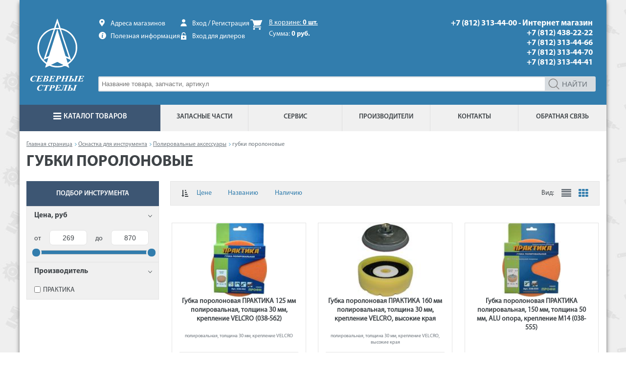

--- FILE ---
content_type: text/html; charset=UTF-8
request_url: https://www.arrows.ru/catalog/gubki-porolonovyie/0
body_size: 7446
content:


<!DOCTYPE html><html><head><meta content="text/html; charset=UTF-8" http-equiv="Content-Type" /><meta content="width=device-width, initial-scale=1.0" name="viewport" /><!-- Google Tag Manager -->

<style>
        .animated-text {
            display: inline-block;
            animation: moveLeft 25s linear infinite;
        }

        @keyframes moveLeft {
            0% {
                transform: translateX(1200px);
            }
            100% {
                transform: translateX(-800px); /* Измените значение для увеличения расстояния */
            }
        }
</style>
<script>
(function(w, d, s, l, i) {
    w[l] = w[l] || [];
    w[l].push({
        'gtm.start': new Date().getTime(),
        event: 'gtm.js'
    });
    var f = d.getElementsByTagName(s)[0],
        j = d.createElement(s),
        dl = l != 'dataLayer' ? '&l=' + l : '';
    j.async = true;
    j.src =
        'https://www.googletagmanager.com/gtm.js?id=' + i + dl;
    f.parentNode.insertBefore(j, f);
})(window, document, 'script', 'dataLayer', 'GTM-WNPWGBR');
</script>
<!-- End Google Tag Manager -->
<meta name="google-site-verification" content="ugtte2uiWHA4wa7kAjFxfly6zqfnqWAR7nUWxgYXkxQ" />
<meta name="google-site-verification" content="BUpf2i6mO4KVIMLLeQyVLtXHn0l-duJ9LEsKwUKn-nw" />
<meta name='yandex-verification' content='5e798f4b56ccc22e' />
<meta name="verify-reformal" content="cabe93e7ad2813b2009aae33" />
<meta name='yandex-verification' content='4c6972c90a8aba8f' />
<meta name="yandex-verification" content="551867b1fdb2f202" />
<meta name='wmail-verification' content='ac93be26e4c6073b589d03b2472a9ee3' /><fmeta content="губки поролоновые, купить, цена, продажа, опт" name="keywords" /><meta content="Купить губки поролоновые: цены, характеристики, каталог, самовывоз в Санкт-Петербурге, доставка по России. губки поролоновые - продажа оптом и в розницу." name="description" /><link href="/site_media/css/adopt/jquery.bxslider.css?v=1.005" rel="stylesheet" /><link href="/site_media/css/adopt/fancybox/jquery.fancybox.css?v=1.008" rel="stylesheet" /><link href="/site_media/css/adopt/styles/common.css?v=1.999999" rel="stylesheet" /><link href="/site_media/css/adopt/jquery-ui.min.css" rel="stylesheet" /><link href="/site_media/css/adopt/styles/catalog.css?v=1.013" rel="stylesheet" /><link href="/site_media/css/adopt/styles/category_products.css?v=1.216" rel="stylesheet" /><script src="/site_media/js/adopt/jquery-1.12.4.min.js" type="text/javascript"></script><script src="/site_media/js/jquery.bxslider.min.js" type="text/javascript"></script><script src="/site_media/js/adopt/fancybox/jquery.fancybox.pack.js?v=1" type="text/javascript"></script><script src="https://api-maps.yandex.ru/2.1/?lang=ru_RU" type="text/javascript"></script><script src="/site_media/js/adopt/global_scripts.js?v=1.203" type="text/javascript"></script><script src="/site_media/js/adopt/scripts/contacts_scripts.js?v=1.014" type="text/javascript"></script><script src="/site_media/js/adopt/jquery-ui.min.js" type="text/javascript"></script><script src="/site_media/js/adopt/scripts/category_products_scripts.js?v=1.028" type="text/javascript"></script><script src="/site_media/js/adopt/scripts/category_products_filter.js?v=1.175" type="text/javascript"></script><script>var params_filter = {};

    
        
            
        
    
</script><title>губки поролоновые - купить выгодно в интернет-магазине Северные Стрелы</title></head><script>document.createElement('header');
document.createElement('nav');
document.createElement('menu');
document.createElement('section');
document.createElement('article');
document.createElement('aside');
document.createElement('footer');</script></html><body>




<form action="" class="form_arrows form_arrows_gray form_arrows_contacts cla ng-pristine ng-valid">
  <div class="modal modal-feedback" style="display: none">
    <div class="modal-overlay">

    </div>

    <div class="modal-window" style="
">
      <div class="modal-header modal-part">
        <h3 class="modal-header-title">Связаться с нами</h3>
        <a title="Закрыть" class="modal-header-close"></a>
      </div>

      <div class="modal-body modal-part">
        <div class="form_arrows_col1">
          <div class="form_arrows_field">
            <label for="id_name">Имя пользователя<span>*</span></label>
            <input id="id_name" type="text" name="name" maxlength="200">
          </div>
          <div class="form_arrows_field">
            <label for="id_email">E-mail<span>*</span></label>
            <input id="id_email" type="text" name="email" maxlength="75">
          </div>
          <div class="form_arrows_field">
            <label for="id_telephone">Контактный телефон<span>*</span></label>
            <input id="id_telephone" type="text" name="telephone" maxlength="30">
          </div>
          <div class="form_arrows_field">
            <label for="id_city">Город<span>*</span></label>
            <input id="id_city" type="text" name="city" maxlength="100">
          </div>
        </div>
        <div class="form_arrows_col2">
          <div class="form_arrows_field">
            <label for="id_mesasge">Сообщение<span>*</span></label>
            <textarea id="id_message" rows="3" cols="40" name="message"></textarea>
          </div>
          <div class="form_arrows_field form_arrows_field_code cla">
            <label for="id_code">Введите код с картинки<span>*</span></label>
            <div class="form_arrows_field_code_img"><img src="/captcha/image/deebd39697a0e425f691134815f9ff2fe4f832cb/" alt="captcha" class="captcha">
              <input type="hidden" name="captcha_0" value="deebd39697a0e425f691134815f9ff2fe4f832cb" id="id_captcha_0" autocomplete="off">
              <input autocomplete="off" type="text" name="captcha_1" id="id_captcha_1">
              <div class="cl"></div><a class="captcha_update" href="#">Обновить</a></div>
          </div>
        </div>
      </div>

      <div class="modal-footer modal-part">
        <button class="button_arrows button_arrows_big font-semibold" type="button" style="
">ОТПРАВИТЬ ЗАПРОС</button>

        <div class="form_arrows_field form_arrows_field_info">
          <label><span>*</span> - поля, обязательные для заполнения</label>
        </div>

      </div>
    </div>
  </div>
</form>






<div ng-app="categories_app"><div class="wrapper_center">


<!--<div style="
    padding: 10px;
    background: white;
    color: red;
    overflow: hidden;
    text-wrap: nowrap;
"> <p class="animated-text">Уважаемые покупатели! Все заказы, поступившие с 24.12.2025, будут обработаны и отгружены только после новогодних праздников.</p></div>-->





<header class="cla" id="header_top"><div class="header_logo" style="padding-top: 16px"><a href="/"><img src="/static/images/logos.svg" width="110"></a></div><div class="header_info_blocks cla" style="
    width: calc(100% - 145px);
">




<div class="header_block header_phone_informations" style="
    height: 100%;
    display: flex;
    flex-direction: row;
    position: relative;
">







<div class="header_block header_information_users cla" style="
    width: auto;
    flex-direction: row;
    gap: 50px;
    float: right;
    position: relative;
"><div class="header_block header_block_address_info" style="width: auto;"><div class="header_block_address"><a href="/contacts/">Адреса магазинов</a></div><div class="header_block_info"><a href="https://www.service.arrows.ru/informations/repair-tool/">Полезная информация</a>                                </div></div><div class="header_block header_block_auth_diller" style="width: auto;"><div class="header_block_auth"><a class="signin" href="/login/">Вход </a><span>/ </span><a href="/registration/">Регистрация</a></div><div class="header_block_diller"><a href="http://www.dilkab.ru">Вход для дилеров</a></div></div><div class="header_block basket_button_block cla" style="
    min-width: 140px;
    width: auto;
    padding-top: 0;
"><a class="header_block_basket_block" href="/cart/" style="
    width: auto;
"><div class="header_block_basket_block_amount"><span class="basket_title">В корзине: </span><span class="font-bold"><span class="basket_top_count">0</span> шт.</span></div><div><span class="basket_title">Сумма: </span><span class="font-bold"><span class="basket_top_sum">0</span> руб.</span></div></a><div class="cl"></div></div></div>



<div class="header_block header_phone" style="
    width: max-content;
    float: right;
    display: flex;
    margin-right: 0;
    margin-left: auto;
    text-align: end;

"><div class="header_phone_number font-bold" style="
    width: auto;
    display: flex;
    flex-direction: column;
    font-size: 17px;
">
<a href="tel: +7 (812) 313-44-00" style="color: #FFF;">+7 (812) 313-44-00 - Интернет магазин</a>
<a href="tel: +7 (812) 438-22-22 ">+7 (812) 438-22-22  </a>
<a href="tel: +7 (812) 313-44-66">+7 (812) 313-44-66</a>
<a href="tel: +7 (812) 313-44-70">+7 (812) 313-44-70</a>
<a href="tel: +7 (812) 313-44-41">+7 (812) 313-44-41</a>
</div></div>






</div>



</div><form action="/search/" autocomplete="off" id="search" class="ng-pristine ng-valid"><div id="search_input_block"><input name="search" type="text" value="" placeholder="Название товара, запчасти, артикул"></div><button id="button_search">НАЙТИ</button></form></header>






<nav id="menu_top"><div class="menu_items font-semibold cla" style='display: flex'><div class="menu_item_catalog"><div class="menu_item__link menu-catalog"><span class="icon_catalog_menu"></span><span>КАТАЛОГ ТОВАРОВ </span><div class="mi_select_arrow"></div></div><div class="submenu_item_categories cla" style='display: none'>

    <div class="submenu_categories_items" ng-controller="categoriesController" style='diplay: none'>

    </div>

    <div class="submenu_categories_content" style="display: none;"><div class="submenu_categories_cols cla"><div class="submenu_categories_col submenu_categories_col_1"><ul><li><a href="#">Аккумуляторный инструмент</a></li><li><a href="#">Измерительная техника</a></li><li><a class="bbzero" href="#">Сетевой инструмент</a></li></ul></div><div class="submenu_categories_col submenu_categories_col_2"><ul><li><a href="#">Аккумуляторные универсальные резаки</a></li><li><a href="#">Вибраторы для бетона</a></li><li><a href="#">Гайковерты аккумуляторные</a></li><li><a href="#">Дрели-шуруповерты</a></li><li><a href="#">Дрели-шуруповерты ударные</a></li><li><a href="#">Клеевые пистолеты</a></li></ul></div><div class="submenu_categories_col brzero submenu_categories_col_3"><ul><li><a href="#">Степлеры и гвоздезабиватели аккумуляторные</a></li><li><a href="#">Строительное радио</a></li><li><a href="#">Фонариs       </a></li></ul></div></div></div></div></div>
    <div class="menu_item menu_item_spare"><a class="menu_item__link" href="/zapasnyie-chasti/"><span>ЗАПАСНЫЕ ЧАСТИ</span></a></div>
    <div class="menu_item menu_item_service"><a class="menu_item__link" href="/contacts/service"><span>СЕРВИС</span></a></div>
    <div class="menu_item menu_item_producers"><a class="menu_item__link" href="/brands/"><span>ПРОИЗВОДИТЕЛИ</span></a></div>
    <div class="menu_item menu_item_contacts"><a class="menu_item__link" href="/contacts/"><span>КОНТАКТЫ</span></a></div>
    <div class="menu_item brzero menu_item_feedback"><a class="menu_item__link"><span>ОБРАТНАЯ СВЯЗЬ</span></a></div>

    <div class="menu_item brzero menu_item_more"><a class="menu_item__link" href="#"><span>ЕЩЕ</span></a><div class="submenu_item submenu_item_menu_more font-semibold"><ul><li><a href="/brands/">ПРОИЗВОДИТЕЛИ</a></li><li><a href="/choice-chains/">ПОДБОР ЦЕПЕЙ<</a></li><li><a href="http://st-arrows.ru">STIHL</a></li><li><a href="/contacts/">КОНТАКТЫ</a></li></ul></div></div><div class="menu_item brzero menu_item_menu320"><a class="menu_item__link" href="#"><span>МЕНЮ</span></a><div class="submenu_item submenu_item_menu_menu320 font-semibold"><ul><li><a href="https://www.service.arrows.ru"">СЕРВИС</a></li><li><a href="/zapasnyie-chasti/">ЗАПАСНЫЕ ЧАСТИ</a></li><li><a class="blue-light2" href="/akcii-i-skidki/">% АКЦИИ</a></li><li><a href="/brands/">ПРОИЗВОДИТЕЛИ</a></li><li><a href="/choice-chains/">ПОДБОР ЦЕПЕЙ</a></li><li><a href="/about/">О КОМПАНИИ</a></li><li><a href="/contacts/">КОНТАКТЫ</a></li></ul></div></div><div class="submenu_items"></div></div>
</nav>
                <div class="content_products cla" id="content"><div class="cla" id="breadcrumbs"><ul><li><a href="/">Главная страница</a></li>   
  
      
          
              
                  
                      <li class="breadc_arrow"></li>
                      <li>
                          <a href="/catalog/osnastka-dlya-instrumenta/0">Оснастка для инструмента</a>
                      </li>
                  
                      <li class="breadc_arrow"></li>
                      <li>
                          <a href="/catalog/polirovalnyie-aksessuaryi/0">Полировальные аксессуары</a>
                      </li>
                  
              
          
      
  <li class="breadc_arrow"></li>
  <li>
      <span>губки поролоновые</span>
  </li>
  </ul></div><h1 class="font-bold">губки поролоновые</h1>



<div id="content_left"><div class="pmbg_arrows"><div class="pmbg_arrows-title font-semibold">ПОДБОР ИНСТРУМЕНТА</div><div class="pmbg_arrows-filter__items"><div class="pmbg_arrows-filter__item filter_slider filter_prices" data-value-min="269" data-value-max="870">
    <div class="active pmbg_arrows-filter__item-title font-bold"><a href="#">Цена, руб</a></div>
    <div class="pmbg_arrows-filter__item-values">
            от
        <input type="text" class="field_min" value="269">
            до
        <input type="text" class="field_max" value="870">
        <div class="pmbg_arrows-filter__item-fields slider_params"></div>
    </div>
</div><div class="pmbg_arrows-filter__item filter_select filter_brands"><div class="active pmbg_arrows-filter__item-title font-bold"><a href="#">Производитель</a></div><div class="pmbg_arrows-filter__item-values"><ul>
    <li>
        <input type="checkbox" id="brnad_197" value="197">
        <label for="brnad_197">ПРАКТИКА</label>
    </li>
</ul></div></div></div></div></div><div class="content_right_products" id="content_right"><div class="content_page" id="content_scroll"><div class="category_products_sorting cla"><div class="sort_item sort_title sort_title_first"></div><div class="panel_item sort_item sort_item_button"><a data-sort="price" href="#">Цене</a></div><div class="panel_item sort_item sort_item_button"><a data-sort="name" href="#">Названию</a></div><div class="panel_item sort_item sort_item_button"><a data-sort="amount" href="#">Наличию</a></div><div class="panel_item view_item view_cell"><a href="#"></a></div><div class="panel_item view_item view_row"><a href="#"></a></div><div class="panel_item view_item view_title">Вид:</div></div><div class="category_products_block">
    <div class="category_products cla"><div class="product"><div class="product_image"><a href="/product/gubka-porolonovaya-praktika-125-mm"><img src="/site_media/cache/93/e8/93e811d8812bbbeae82186b250bb14dd.jpg" alt="Губка поролоновая ПРАКТИКА 125 мм полировальная, толщина 30 мм, крепление VELCRO (038-562)" ></a></div><div class="product_title"><h3><a href="/product/gubka-porolonovaya-praktika-125-mm">Губка поролоновая ПРАКТИКА 125 мм полировальная, толщина 30 мм, крепление VELCRO (038-562)</a></h3></div><div class="product_parametrs">полировальная, толщина 30 мм, крепление VELCRO</div><div class="product_buy_block cla"><div class="product_buy_block_f"><button class="button_product_buy button_arrows button_arrows_middle rubber font-semibold" data-product-id="27337">В КОРЗИНУ</button><div class="product_buy_block_price">269 руб.</div></div><div class="product_buy_block_s"><div class="product_buy_block_price_rozn">
Цена в розничном  магазине: 270 руб.
</div>

    <div class="product_status product_status_available">в наличии</div>

</div></div></div><div class="product"><div class="product_image"><a href="/product/gubka-porolonovaya-praktika-178-mm"><img src="/site_media/cache/04/2b/042b63168dad9aada1de99c15c85b5a0.jpg" alt="Губка поролоновая ПРАКТИКА 160 мм полировальная, толщина 30 мм, крепление VELCRO, высокие края" ></a></div><div class="product_title"><h3><a href="/product/gubka-porolonovaya-praktika-178-mm">Губка поролоновая ПРАКТИКА 160 мм полировальная, толщина 30 мм, крепление VELCRO, высокие края</a></h3></div><div class="product_parametrs">полировальная, толщина 30 мм, крепление VELCRO, высокие края</div><div class="product_buy_block cla"><div class="product_buy_block_f"><button class="button_product_buy button_arrows button_arrows_middle rubber font-semibold" data-product-id="27581">В КОРЗИНУ</button><div class="product_buy_block_price">649 руб.</div></div><div class="product_buy_block_s"><div class="product_buy_block_price_rozn">
Цена в розничном  магазине: 650 руб.
</div>

    <div class="product_status product_status_available">в наличии</div>

</div></div></div><div class="product"><div class="product_image"><a href="/product/gubka-porolonovaya-praktika-polirovalnaya-150-mm-tolschina-50-mm-alu-opora-kreplenie-m14"><img src="/site_media/cache/50/58/5058285bbaf5aae88ef6cde21ca05bfa.jpg" alt="Губка поролоновая ПРАКТИКА полировальная, 150 мм, толщина 50 мм, ALU опора, крепление М14 (038-555)" ></a></div><div class="product_title"><h3><a href="/product/gubka-porolonovaya-praktika-polirovalnaya-150-mm-tolschina-50-mm-alu-opora-kreplenie-m14">Губка поролоновая ПРАКТИКА полировальная, 150 мм, толщина 50 мм, ALU опора, крепление М14 (038-555)</a></h3></div><div class="product_parametrs"></div><div class="product_buy_block cla"><div class="product_buy_block_f"><button class="button_product_buy button_arrows button_arrows_middle rubber font-semibold" data-product-id="27338">В КОРЗИНУ</button><div class="product_buy_block_price">870 руб.</div></div><div class="product_buy_block_s"><div class="product_buy_block_price_rozn">
Цена в розничном  магазине: 870 руб.
</div>

    <div class="product_status product_status_available">в наличии</div>

</div></div></div>
    <div class="cl"></div>
</div>

</div></div></div><div class="cl"></div></div><footer id="footer_bottom"><!-- Yandex.Metrika counter --><script type="text/javascript"> var yaParams = {ip: "3.142.92.142"};(function (d, w, c) { (w[c] = w[c] || []).push(function() { try { w.yaCounter623691 = new Ya.Metrika({ id:623691, clickmap:true, trackLinks:true, accurateTrackBounce:true, webvisor:true, params:window.yaParams, ecommerce: "dataLayer"}); } catch(e) { } }); var n = d.getElementsByTagName("script")[0], s = d.createElement("script"), f = function () { n.parentNode.insertBefore(s, n); }; s.type = "text/javascript"; s.async = true; s.src = "https://mc.yandex.ru/metrika/watch.js"; if (w.opera == "[object Opera]") { d.addEventListener("DOMContentLoaded", f, false); } else { f(); } })(document, window, "yandex_metrika_callbacks"); </script> <noscript><div><img src="https://mc.yandex.ru/watch/623691" style="position:absolute; left:-9999px;" alt="" /></div></noscript> <!-- /Yandex.Metrika counter -->


<!-- Start SiteHeart code -->
<script>
    (function(){
    var widget_id = 875257;
    _shcp =[{widget_id : widget_id}];
    var lang =(navigator.language || navigator.systemLanguage
    || navigator.userLanguage ||"en")
    .substr(0,2).toLowerCase();
    var url ="widget.siteheart.com/widget/sh/"+ widget_id +"/"+ lang +"/widget.js";
    var hcc = document.createElement("script");
    hcc.type ="text/javascript";
    hcc.async =true;
    hcc.src =("https:"== document.location.protocol ?"https":"http")
    +"://"+ url;
    var s = document.getElementsByTagName("script")[0];
    s.parentNode.insertBefore(hcc, s.nextSibling);
    })();
</script>
<!-- End SiteHeart code -->

</body>


<div class="footer_blocks cla" style='padding-left: 20px; padding-right: 20px; flex-direction: row; display: flex;'>


<div class="footer_block footer_block_categories">
    <ul>
        <li class="footer_block-title font-bold">КАТАЛОГ</li>
    </ul>
</div><div class="footer_block footer_block_company" style='margin-left: 80px;'><ul><li class="footer_block-title font-bold">КОМПАНИЯ</li><li><a href="/about/">О нас</a></li><li><a href="/brands/">Производители</a></li><li><a href="/contacts/">Наши магазины                            </a></li><li><a href="/contacts/dealer-request">Запрос на дилерство                             </a></li><li><a href="#" class='mini-feedback'>Обратная связь</a></li></ul></div><div class="footer_block footer_block_inforamtions" style='float: right;margin-left: auto;margin-right: 0;'><ul><li class="footer_block-title font-bold">ПОКУПАТЕЛЯМ</li><li></li><li><a href="/contacts/delivery">Доставка и оплата</a></li><li><a href="/contacts/">Самовывоз</a></li></ul><ul><li class="footer_block-title font-bold">ПРИНИМАЕМ К ОПЛАТЕ</li><li><img src="/static/adopt/icon_paid_kind,png.png" /></li></ul></div></div><div class="copyright" style='text-align: left'>Copyright © 1994-2026 Северные Стрелы. Все права защищены. Цены и информация на сайте не является публичной офертой.

    <!-- Global site tag (gtag.js) - Google Analytics -->
<script async src="https://www.googletagmanager.com/gtag/js?id=UA-89178074-1"></script>
<script>
    window.dataLayer = window.dataLayer || [];
    function gtag(){dataLayer.push(arguments);}
    gtag('js', new Date());
    gtag('config', 'UA-89178074-1');
</script><div class="basket_block_mini-footer"></div></div></footer></div><div class="scroll_up_button"></div></div></body>

<script src="/site_media/js/adopt/angular.min.js" type="text/javascript"></script>
<script src="/site_media/js/adopt/scripts/categories.js?v=1.2956" type="text/javascript"></script>

<script>
    $(document).ready(function() {
    
	    
	    
	    $(".menu-catalog").mouseenter(function(){
		    $('.submenu_item_categories').css("display", "block");
	    })
	    
	    $("#menu_top").mouseleave(function(){
		    $('.submenu_item_categories').css("display", "none");
	    });

	    function addLevelFirstCategory(levelFirstCategory) {
		var levelFirstCategoryLi = angular.element('<li>');

		// Находим <ul> внутри элемента с классами footer_block footer_block_categories
		var ulElement = angular.element('.footer_block.footer_block_categories > ul');

		// Если <ul> существует, добавляем в него новый <li>
		if(ulElement.length > 0) {
		    angular.element(ulElement).append(levelFirstCategoryLi);

		    var levelFirstCategoryA = angular.element('<a>')
		        .attr('href', '/catalog/' + levelFirstCategory.cpu_slug + '/0')
		        .text(levelFirstCategory.name);

		    angular.element(levelFirstCategoryLi).append(levelFirstCategoryA);
		} else {
		    console.warn('Элемент <ul> внутри footer_block footer_block_categories не найден.');
		}
	    }


	    function addLevelFirstCategories(levelFirstCategories) {
		for(let levelFirstCategory of levelFirstCategories.categories_cache_dict) {
		    if(levelFirstCategory.name != 'Запасные части') {
		        addLevelFirstCategory(levelFirstCategory)
		    }
		}
	    }

	    fetch('https://www.arrows.ru/get_categories_cache_dict')
	      .then(response => {
		if (!response.ok) {
		  throw new Error('Network response was not ok');
		}
		return response.json();
	      })
	      .then(data => addLevelFirstCategories(data))
	      .catch(error => console.error('There has been a problem with your fetch operation:', error));
	      
	      $('.menu_item_feedback').click(function() {
	      	$('.modal-feedback').css('display','flex')
	      })
	      
      	      $('.mini-feedback').click(function() {
	      	$('.modal-feedback').css('display','flex')
	      })
	      
	      $('.modal-header-close').click(function() {
	      	$('.modal-feedback').css('display','none')
	      })
	      
	      
    });
    
    
    
</script>


<script src="/site_media/js/adopt/scripts/map_markets.js?v=1.359" type="text/javascript"></script>


--- FILE ---
content_type: text/css
request_url: https://www.arrows.ru/site_media/css/adopt/styles/common.css?v=1.999999
body_size: 12461
content:


    @font-face {
            font-family: "MyriadProRegular";
            src: url("/site_media/fonts/MyriadProRegular/MyriadProRegular.eot");
            src: url("/site_media/fonts/MyriadProRegular/MyriadProRegular.eot?#iefix") format("embedded-opentype"),
            url("/site_media/fonts/MyriadProRegular/MyriadProRegular.woff") format("woff"),
            url("/site_media/fonts/MyriadProRegular/MyriadProRegular.ttf") format("truetype");
            font-style: normal;
            font-weight: normal;
    }

    @font-face {
            font-family: "MyriadProBold";
            src: url("/site_media/fonts/MyriadProBold/MyriadProBold.eot");
            src: url("/site_media/fonts/MyriadProBold/MyriadProBold.eot?#iefix") format("embedded-opentype"),
            url("/site_media/fonts/MyriadProBold/MyriadProBold.woff") format("woff"),
            url("/site_media/fonts/MyriadProBold/MyriadProBold.ttf") format("truetype");
            font-style: normal;
            font-weight: normal;
    }

    @font-face {
            font-family: "MyriadProItalic";
            src: url("/site_media/fonts/MyriadProItalic/MyriadProItalic.eot");
            src: url("/site_media/fonts/MyriadProItalic/MyriadProItalic.eot?#iefix") format("embedded-opentype"),
            url("/site_media/fonts/MyriadProItalic/MyriadProItalic.woff") format("woff"),
            url("/site_media/fonts/MyriadProItalic/MyriadProItalic.ttf") format("truetype");
            font-style: normal;
            font-weight: normal;
    }

    @font-face {
            font-family: "MyriadProSemiBold";
            src: url("/site_media/fonts/MyriadProSemiBold/MyriadProSemiBold.eot");
            src: url("/site_media/fonts/MyriadProSemiBold/MyriadProSemiBold.eot?#iefix") format("embedded-opentype"),
            url("/site_media/fonts/MyriadProSemiBold/MyriadProSemiBold.woff") format("woff"),
            url("/site_media/fonts/MyriadProSemiBold/MyriadProSemiBold.ttf") format("truetype");
            font-style: normal;
            font-weight: normal;
    }

    @font-face {
            font-family: "MyriadProBoldItalic";
            src: url("/site_media/fonts/MyriadProBoldItalic/MyriadProBoldItalic.eot");
            src: url("/site_media/fonts/MyriadProBoldItalic/MyriadProBoldItalic.eot?#iefix") format("embedded-opentype"),
            url("/site_media/fonts/MyriadProBoldItalic/MyriadProBoldItalic.woff") format("woff"),
            url("/site_media/fonts/MyriadProBoldItalic/MyriadProBoldItalic.ttf") format("truetype");
            font-style: normal;
            font-weight: normal;
    }

    @font-face {
            font-family: "MyriadProSemiBoldItalic";
            src: url("/site_media/fonts/MyriadProSemiBoldItalic/MyriadProSemiBoldItalic.eot");
            src: url("/site_media/fonts/MyriadProSemiBoldItalic/MyriadProSemiBoldItalic.eot?#iefix") format("embedded-opentype"),
            url("/site_media/fonts/MyriadProSemiBoldItalic/MyriadProSemiBoldItalic.woff") format("woff"),
            url("/site_media/fonts/MyriadProSemiBoldItalic/MyriadProSemiBoldItalic.ttf") format("truetype");
            font-style: normal;
            font-weight: normal;
    }

    @font-face {
            font-family: "FontAwesome";
            src: url("/site_media/fonts/FontAwesome/fontawesome-webfont.eot");
            src: url("/site_media/fonts/FontAwesome/fontawesome-webfont.eot?#iefix") format("embedded-opentype"),
            url("/site_media/fonts/FontAwesome/fontawesome-webfont.woff") format("woff"),
            url("/site_media/fonts/FontAwesome/fontawesome-webfont.ttf") format("truetype");
            font-style: normal;
            font-weight: normal;
    }


* {
    box-sizing: border-box;
    margin: 0;
    padding: 0;
    border: 0;
    outline: none;
}

html {}

body {
    font-family: "MyriadProRegular";
    font-size: 1em;
    background: url(/static/adopt/pattern.jpg);
}

a {
    text-decoration: none;
}

.font-bold {
    font-family: "MyriadProBold";
}

.font-semibold {
    font-family: "MyriadProSemiBold";
}

body .wrapper_center .blue-light {
    color: #cbebff;
}

.blue-light2 {
    color: #327dad; 
}

#header_top {
    display: block;
    min-height: 158px;
    background: #327dad;
    padding: 22px;
}

#header_top_service {
    display: block;
    background: #327dad;
    padding: 11px 16px 22px 26px;
}

#header_top_service > .header_item {
    width: 20%;
    float: left;
    padding-top: 16px;
}

#header_top_service .phone {
    font-size: 23px;
    font-weight: bold;
    color: #fff;
}

#header_top_service .blue-light {
    font-size: 12px;
    color: #cbebff;
    border-bottom: 1px dotted #cbebff;
}

#header_top_service .address {
    font-size: 14px;
    color: #fff;
}

#header_top_service .address:before {
    display: inline-block;
    background: url(/static/adopt/icon_address.png) 0 0 no-repeat;
    margin-right: 5px;
}

.cl {
    clear: both;
}

.mrzero {
    margin-right: 0 !important;
}

.hide_block {
    display: none;
}

.brzero {
    border-right: 0 !important;
}

.bbzero {
    border-bottom: 0 !important;
}


.border-right-zero {
    border-right: 0 !important;
}

.border-right-add {
    border-right: 1px !important;
}

.cla:after {
    content:"";
    display: block;
    clear: both;
}

.image_elastic img {
    max-width: 100%;
}


/* page block */
.page_block_arrows {
    margin-bottom: 35px;

}

.content_spares {
    position: relative;
}

.content_spares-page .page_block_arrows {
    margin-left: 335px;
}

.page_block_arrows > h2,
.page_block_arrows > h3,
.page_block_arrows .page_block_arrows_title {
    margin-bottom: 25px;
    color: #327dad;
    font-size: 23px;
    font-weight: bold;
}

.page_block_arrows > p,
.page_block_arrows .page_block_arrows_text {
    font-size: 14px;
}



.page_mini_block_arrows {
    padding: 17px;
    background: #f0f0f0;
    border-radius: 5px;
    border: 1px solid #e3e3e3;
}

.page_mini_block_arrows > h3 {
    margin-bottom: 15px;   
    font-size: 15px; 
}

.page_mini_block_arrows > p {
    margin-bottom: 15px;   
    font-size: 13px; 
}

.page_mini_block_arrows a,
.page_block_arrows .page_block_arrows_text a {
    color: #327dad;
    text-decoration: underline;
}

.page_block_arrows > p ul,
.page_block_arrows .page_block_arrows_text ul {
    list-style: none;
}

.page_mini_block_arrows a:hover, 
.page_block_arrows .page_block_arrows_text a:hover {

    text-decoration: none;
}

.page_block_arrows ul {
    list-style-position: inside;
}

/* tables */
.table_arrows {
    width: 100%;
    border-top: 1px solid #e3e3e3;
    border-left: 1px solid #e3e3e3;
    border-right: 1px solid #e3e3e3;
    color: #6b737a;
    font-size: 13px;
}

.table_arrows ul {
    list-style: none;
}

.table_arrows thead tr td {
    background: #3d5673;
    color: #fff;
    text-align: left;
    padding: 10px;
}

.table_arrows.gray thead tr td {
    background: #f0f0f0;
    color: #6b737a;
    padding: 10px;
}

.table_arrows > tbody > tr > td {
    padding: 10px;
    border-bottom: 1px solid #e3e3e3; 
    text-align: left;
}

.table_arrows tr td a {
    color: #3f4448;
    text-decoration: underline;
}

.table_arrows tr td a:hover {
    text-decoration: none;
}

.table_arrows_striped > tbody > tr:nth-of-type(odd) {
    background-color: #f9f9f9;
}

.table_arrows_product_spares tr td {
    font-size: 13px;
    padding: 5px;
    border-bottom: 1px solid #e3e3e3;
    text-align: left;
}

.table_arrows_product_spares tr td.product_detail_spare_table_name {
    width: 175px;
}
/*
.table_arrows span.product_spare_rozn,
.div_table_arrows span.product_spare_rozn {
    text-decoration: line-through;
}
*/

.div_table_arrows span.product_spare_rozn {
    font-weight: bold;
    color: #327dad;
}

.table_arrows span.product_spare_price,
.div_table_arrows span.product_spare_price {

    text-decoration: line-through;
}
/* table */

.table_div {
    width: 100%;
}

.table_div_tr {}

.table_div_tr:after {
    content:"";
    display: block;
    clear: both;
} 

.table_div_head .table_div_tr {}

.table_div_body .table_div_tr {}

.table_div_tr .table_div_td {
    float: left;
}


.table_div_basket_window {

}

.table_div_basket_window .table_div_body .table_div_tr .table_div_td_image {
    width: 15%;
}

.table_div_basket_window .table_div_body .table_div_tr {
    margin-bottom: 5px;
}

.table_div_basket_window .table_div_body .table_div_tr .table_div_td_image div {
    padding: 2px 18px 2px;
    border: 1px solid #e3e3e3;
    overflow: hidden;
    text-align: center;
    line-height: 100px;
}

.table_div_basket_window .table_div_body .table_div_tr .table_div_td_image img {
    max-width: 100%;
    display: inline-block;
    vertical-align: middle;
    line-height: normal;
}

.table_div_basket_window .table_div_body .table_div_tr .table_div_td_name {
    width: 40%;
    padding-left: 20px;
    height: 110px;
    line-height: 100px;
}

.table_div_basket_window .table_div_body .table_div_tr .table_div_td_name a {
    color: #6b737a;
    font-size: 18px;
    text-decoration: underline;
    display: inline-block;
    line-height: normal;
    vertical-align: middle;
}

.table_div_basket_window .table_div_body .table_div_tr .table_div_td_counter {
    width: 25%;
}

.table_div_basket_window .table_div_body .table_div_tr .table_div_td_price {
    width: 20%;
    padding-top: 19px;
}

.table_div_basket_window .table_div_body .table_div_tr .table_div_td_price  .window_mini-tabel-price_old {
    color: #6b737a;
    text-decoration: line-through;
    font-size: 13px;
}

.table_div_basket_window .table_div_body .table_div_tr .table_div_td_price  .window_mini-tabel-price_new {
    font-size: 23px;
    color: #327dad;
}

/* tabs arrows */

.tabs_arrows {}

.tabs_arrows > h2,
.product_detail_slider_similar_products h2 {
    font-size: 28px;
    padding: 24px 0;
    text-align: center;
    color: #3f4448;
}

.product_detail_slider_similar_products .bx-wrapper .bx-prev {
    right: 41px;
    background: url(/static/adopt/product/icon_slider_similar_arrows.png) 5px center no-repeat;
}

.product_detail_slider_similar_products .bx-wrapper .bx-next {
    right: 0;
    background: url(/static/adopt/product/icon_slider_similar_arrows.png) -38px center no-repeat;
}

.product_detail_slider_similar_products .bx-wrapper .bx-controls-direction a {
    position: absolute;
    top: -70px;
    outline: 0;
    width: 41px;
    height: 38px;
    text-indent: -9999px;
    z-index: 8000;
}

.tabs_arrows_icons a.tabs_arrows_title_item__link:before {
    display: inline-block;
    content: "";
    vertical-align: middle;
    line-height: normal;
    margin-right: 5px;
}

.tabs_arrows-collumn2 .tabs_arrows_title_items .tabs_arrows_title_item__link {
    width: 50%;
}

.tabs_arrows-collumn3 .tabs_arrows_title_items .tabs_arrows_title_item__link {
    width: 33.333333%;
}

.tabs_arrows-collumn4 .tabs_arrows_title_items .tabs_arrows_title_item__link {
    width: 25%;
}

.tabs_arrows-collumn5 .tabs_arrows_title_items .tabs_arrows_title_item__link {
    width: 20%;
}

.tabs_arrows-collumn6 .tabs_arrows_title_items .tabs_arrows_title_item__link {
    width: 16.6666667%;
}
/*
.tabs_arrows {}

.tabs_arrows .tabs_arrows_title_items {}

.tabs_arrows .tabs_arrows_title_items .tabs_arrows_title_item {}

.tabs_arrows .tabs_arrows_title_items .tabs_arrows_title_item__link {}


.tabs_arrows .tabs_arrows_content_items {}
.tabs_arrows .tabs_arrows_content_items .tabs_arrows_content_item {}
*/

.tabs_arrows .tabs_arrows_title_items {    
    
}

.content_spares-page .tabs_arrows .tabs_arrows_title_items {    
    padding-left: 335px;
}


.tabs_arrows .tabs_arrows_title_items .tabs_arrows_title_item__link {
    font-size: 14px;
    float: left;
    height: 59px;
    line-height: 56px;
    text-align: center;
    color: #3f4448;
    text-decoration: none;
    cursor: pointer;
    background: #f0f0f0;
    border-top: 1px solid #d7dce0;
    border-right: 1px solid #d7dce0;
    border-bottom: 1px solid #d7dce0;
}

.tabs_arrows .tabs_arrows_title_items .tabs_arrows_title_item__link:first-child {
    border-left: 1px solid #d7dce0;   
}

.tabs_arrows .tabs_arrows_title_items .tabs_arrows_title_item__link span,
.tabs_arrows .tabs_arrows_title_items .tabs_arrows_title_item__link:before {
    display: inline-block;
    line-height: normal;
    vertical-align: middle;
}

.tabs_arrows .tabs_arrows_title_items .tabs_arrows_title_item__link:before {
    margin-right: 5px;
}

.tabs_arrows .tabs_arrows_title_items .tabs_arrows_title_item__link:hover,
.tabs_arrows .tabs_arrows_title_items .tabs_arrows_title_item__link.active {
    border-top: 2px solid #327dad;
    border-bottom: 1px solid #fff;
    color: #327dad;
    background: #fff;
}

.tabs_arrows_content_item {
    margin-top: 35px;
    display: none;
}

/* document list */
.documents_list a {
    display: inline-block;
    color: #3f4448;
    text-decoration: underline;
    font-size: 13px;
    margin: 0 30px 10px 0; 
    line-height: 25px;
}

.documents_list a:before  {
    float: left;
    content: "";
    width: 19px;
    height: 25px;
    background: url(/static/adopt/product/icon_document_pdf2.png) no-repeat;
    margin-right: 10px;
}


/* tabs arrows */


.page_block_collumn2_arrows {}

.page_block_collumn2_arrows img,
.page_block_collumn3_arrows img {
    max-width: 100%;
}

.page_block_collumn2_arrows .page_block_collumn2_arrows-collumn__item1,
.page_block_collumn3_arrows .page_block_collumn3_arrows-collumn__item1,
.page_block_collumn3_arrows .page_block_collumn3_arrows-collumn__item2 {
    margin-right: 2%;
}

.page_block_collumn2_arrows .page_block_collumn2_arrows-collumn__item1,
.page_block_collumn2_arrows .page_block_collumn2_arrows-collumn__item2 {
    width: 49%;
    float: left;
}

.page_block_collumn3_arrows .page_block_collumn3_arrows-collumn__item1,
.page_block_collumn3_arrows .page_block_collumn3_arrows-collumn__item2,
.page_block_collumn3_arrows .page_block_collumn3_arrows-collumn__item3 {
    width: 32%;
    float: left;
    border-radius: 3px;
    border: 1px solid #e3e3e3;
    padding: 23px 0 21px;
}

.page_block_collumn3_arrows .page_block_collumn3_arrows-collumn__item-image {
    width: 24.5%;
    float: left;
    text-align: center;
    margin-right: 2%;
}

.page_block_collumn3_arrows-collumn__item-info {
    width: 73.5%;
    float: left;
}

.page_block_collumn3_arrows-collumn__item-info h3 {
    font-size: 17px;
    margin-bottom: 7px;
}

.page_block_collumn3_arrows-collumn__item-info {
    font-size: 12px;
}

.page_block_collumn3_arrows-collumn__item-info > div {
    margin-bottom: 2px; 
    line-height: 16px;
}

.page_block_collumn3_arrows-collumn__item-info > div.cla {
    line-height: 26px;
    font-size: 16px;
}

.page_block_collumn3_arrows .page_block_collumn3_arrows-collumn__item-image img {
    max-width: 100%;
}

.page_block_collumn3_arrows {}


.form_arrows label {
    font-size: 14px;
    display: block;
    cursor: pointer;
    margin-bottom: 5px;
    margin-right: 10px;
}


.form_arrows label span {
    color: #327dad;
}

.form_arrows #id_captcha_1 {
    width: 100px;
}

.form_arrows input[type=text],
.form_arrows input[type=password],
.form_arrows select {
    width: 100%;
    border: 1px solid #afb4b9;
    border-radius: 3px; 
    color: #000;
    padding: 10px 5px;
    background: #fff;
}

.form_arrows input[type=checkbox] {
    float: left;
    margin-right: 10px;
}

.form_arrows textarea {
    width: 100%;
    height: 175px;
    border: 1px solid #afb4b9;
    border-radius: 3px; 
    padding: 5px;
}

.form_arrows .form_arrows_field {
    margin-top: 10px;
    position: relative;
    padding-bottom: 20px;
}

.form_arrows .form_arrows_field .form_error, 
.basket_department_error .form_error {
    color: red;
    font-size: 12px;
    position: absolute;
    bottom: 0;
    left: 0;
}

.form_arrows .form_arrows_field.form_arrows_field_code img {
    display: block;
}

.form_arrows .form_arrows_field.form_arrows_field_code .form_arrows_field_code_img a {
    color: #afb4b9;
    font-size: 12px;
    text-decoration: underline;
    padding: 10px 19px 0;
}

.form_arrows .form_arrows_col1 {
    margin-right: 2%;
}

.form_arrows .errorlist {
    list-style: none;
    font-size: 12px;
    color: red;
    margin-top: 3px;
}

.form_arrows .form_arrows_col1,
.form_arrows .form_arrows_col2 {
    float: left;
    width: 49%;
}

.form_arrows > div:first-child {
    margin-top: 0; 
}


.form_arrows_button {
    text-align: center;
}


.header_logo {
    float: left;
    width: 12%;
}


.header_info_blocks a {
    color: #fff;
}

.header_info_blocks {
    width: 54%;
    float: left;
    padding-top: 16px; 
    color: #fff;
    min-height: 78px;
}

#logo {

}

.header_info_blocks .header_phone_informations {

}

.header_info_blocks .header_block.header_phone .header_phone_number {
    font-size: 23px;
    font-weight: bold;
}

.header_info_blocks .header_block.header_phone .header_phone_call {
    font-size: 12px;
    margin-top: 7px;
}

.header_info_blocks .header_block.header_phone .header_phone_call a {
    border-bottom: 1px dotted #cbebff;
}

.header_info_blocks .header_block.header_phone .header_phone_call a:hover {
    border-bottom: 1px dotted #327dad;
}

.header_info_blocks .header_block.header_phone {
    width: 37.5%;
    float: left;
}

.header_info_blocks a:hover {
    border-bottom: 1px solid #fff;
}

.basket_button_block {
    width: 34%;
    float: left;
    padding-top: 16px;
    color: #fff;
}

.basket_button_block  .header_block_basket_block {
    background: url(/static/adopt/icon_basket.png) 0px 0px no-repeat;
    font-size: 14px;    
    width: 60%;
    padding-left: 40px;
    float: left;
    display: block; 
    cursor: pointer; 
    color: #fff;
}

.basket_button_block  .header_block_basket_block .header_block_basket_block_amount {
    text-decoration: underline;
}

.basket_button_block  .header_block_basket_block .header_block_basket_block_amount:hover {
    text-decoration: none;
}

.basket_button_block  .header_block_header_checkout {
    width: 40%;
    float: left;
    padding-top: 3px;
}

.basket_button_block  .header_block_basket_block div {
    margin-bottom: 5px;
}

.header_information_users {
    display: flex;
}

.header_info_blocks .header_information_users a {
    font-size: 14px;
}

.header_info_blocks .header_information_users  {
    width: 62.5%;
    float: left;
}

.header_info_blocks .header_information_users .header_block_address_info {
    width: 50%;
    float: left;
}

.header_info_blocks .header_information_users .header_block_address_info > div,
.header_info_blocks .header_information_users .header_block_auth_diller > div
 {
    padding: 1px 0 0 25px;
    margin-bottom: 6px;
}

.header_info_blocks .header_information_users .header_block_auth_diller {
    width: 50%;
    float: left;
}


.header_block_address  {
    background: url(/static/adopt/icon_address.png) 0 0 no-repeat;
}

.header_block_info {
    background: url(/static/adopt/icon_info.png) 0 0 no-repeat; 
}

.header_block_discount {
    background: url(/static/adopt/icon_discount_2.png) 0 0 no-repeat;
}

.header_block_discount .header_block_discount_icon {
    position: absolute;
    left: 0;
    top: 0;
    font-size: 16px;
    font-weight: bold;
    width: 16px;
    text-align: center;
}

.header_block_auth {
    background: url(/static/adopt/icon_signup.png) 0 0 no-repeat;   
}

.header_block_diller {
    background: url(/static/adopt/icon_diller.png) 0 0 no-repeat;       
}

#button_checkout {
    display: block;
    color: #6b737a;
    border-radius: 3px;
    cursor: pointer;
    background: #d7dce0;
    text-align: center;
    padding: 11px 0 10px;
    font-size: 13px;
    border-bottom: none;
}

a.anchor_scroll {
    float: right;
    background: #327dad;
    border-radius: 5px;
    color: #fff;
    font-size: 13px;
    text-align: center;
    padding: 10px 27px 10px 34px;
}

a.anchor_scroll:hover {
    background-color: #3d5673;
}

a.anchor_scroll:after {
    content: "\f107";
    font-family: "FontAwesome";
    display: inline-block;
    width: 9px;
    height: 5px;
    font-size: 15px;
    margin-left: 7px;
    margin-bottom: 2px;
}

/* search form */

#search {
    position: relative;
    margin-top: 18px;
    background: #d7dce0;
    border-radius: 3px;
    height: 31px;
    float: right;
    width: 88%;
}

#search #search_input_block {
    width: 90%;
    float: left;
    border-radius: 3px;
    position: relative;
}

#search input {
    width: 100%;
    height: 31px;
    border: 2px solid #d7dce0;
    border-radius: 3px;
    padding: 2px 5px;
}

#search button {
    background: #d7dce0;
    width: 10%;
    height: 31px;
    color: #6b737a;
    border-radius: 3px;
    cursor: pointer;
    background: url(/site_media/images/loupe_icon.png) 5px 4px no-repeat;
    font-size: 15px;
    padding-left: 15px;
}

.livesearch_block {
    position: absolute; 
    top: 29px;
    left: 0; 
    width: 100%;
    border: 1px solid #ccc; 
    border-bottom: none; 
    background: #fff;
    z-index: 99999;
}

.livesearch_block .livesearch_block_close {
    position: absolute;
    width: 32px;
    height: 17px;
    right: 0;
    top: -25px;
    text-align: center;
    cursor: pointer;
    font-size: 18px;
}

.livesearch_block .livesearch_block_close:before {
    content: "\f00d";
    font-family: "FontAwesome";
    color: #327dad;
}

.livesearch_block b {
    text-transform: uppercase;
}

.livesearch_block ul {
    list-style: none;
}

.livesearch_block ul li {
    border-bottom: 1px solid #ccc; 
}

.livesearch_block ul a {
    display: block; 
    padding: 8px 3px; 
    color: #000; 
    font-size: 13px;
    text-transform: capitalize;
}

.livesearch_block ul a:hover {
    background: #3d5673;
    color: #fff;
}

.livesearch_block ul a:hover b {
    color: #fff;
}


.wrapper_center {
    /* width: 1200px; */
    max-width: 1200px;
    margin: 0 auto;
    -moz-box-shadow: 0px 5px 8px #666;
    -webkit-box-shadow: 0px 5px 8px #666;
    box-shadow: 0px 5px 8px #666;
    -ms-filter: "progid:DXImageTransform.Microsoft.Shadow(Strength=4, Direction=135, Color='#666666')";
    filter: progid:DXImageTransform.Microsoft.Shadow(Strength=4, Direction=135, Color='#666666');
}

/* menu top */
#menu_top {
    display: block;
    background: #fff;
    text-align: center;
    font-size: 13px;
    position: relative;
}

#menu_top .menu_items {
    width: 100%;
    /* border-bottom: 1px solid #dededf; */
}
.icon_catalog_menu:before {
    display: inline-block;
    font-family: "FontAwesome";
    content: "\f0c9";
    margin-right: 5px;
    font-size: 19px;

}

#menu_top .menu_item, 
#menu_top .menu_item_catalog {
    float: left;
}

#menu_top .menu_item {
    border-right: 1px solid #dededf;
    background: #f0f0f0;
}

#menu_top .menu_item_catalog .submenu_item,
#menu_top .menu_item:hover .submenu_item  {
    display: block;
}

#menu_top .menu_item_catalog {
    width: 24%;
}

#menu_top .menu_item_service {
    width: 16%;
}

#menu_top .menu_item_spare {
    width: 15%;
}

#menu_top .menu_item_actions {
    width: 8%;
}

#menu_top .menu_item_producers {
    width: 15%;
}

#menu_top .menu_item_feedback {
    width: 15%;
    cursor: pointer;
}


#menu_top .menu_item_rent {
   width: 14%;
}

#menu_top .menu_item_contacts {
   width: 15%;
}

#menu_top .menu_item_company {
    width: 10%;
}

#menu_top .menu_item_more,
#menu_top .menu_item_menu320 {
    display: none;
}

#menu_top .submenu_item_menu_menu320 {
    display: none;
}



#menu_top .menu_item__link {
    display: block;
    position: relative;
    color: #3f4448;
    height: 54px;
    line-height: 50px;
    font-size: 14px;
}

#menu_top .menu_item__link span,
#menu_top .menu_item__link img {
    line-height: 13px;
    display: inline-block;
    vertical-align: middle;
}

#menu_top .menu_item__link img {
    margin-right: 2%;
}

#menu_top .menu_item_catalog .menu_item__link {
    position: relative;
    background: #3d5673;
    color: #fff;
    font-size: 15px;
    z-index: 9000;
}

#menu_top .menu_item:hover .menu_item__link {
    color: #fff;
    background: #327dad ;
}

/* 
#menu_top .menu_item.menu_item_spare:hover .menu_item__link {
    background: #327dad url(/static/adopt/icon_submenu_arrow.png)  center 47px no-repeat;
}
*/

#menu_top .menu_item_catalog .menu_item__link .mi_select_arrow {
    position: absolute;
    bottom: -9px;
    left: 50%; 
    margin-left: -15px;
    width: 30px;
    height: 9px;
    background: url(/static/adopt/icon_menu_catalog_arrow.png) 0 0 no-repeat;
    z-index: 99;
    display: none;
}

#menu_top .menu_item_catalog:hover .menu_item__link .mi_select_arrow {
    display: block;
}

.menu_item__link__icon {
    font-family: "FontAwesome";
    display: inline-block;
    font-size: 15px;
    position: absolute;
    top: 19px;
    right: 14px;
}

.menu_item__link__icon:before {
    content: "\f107";
}

#menu_top .menu_item_producers .menu_item__link:hover .menu_item__link__icon:before,
#menu_top .menu_item_spare .menu_item__link:hover .menu_item__link__icon:before,
#menu_top .menu_item_more .menu_item__link:hover .menu_item__link__icon:before,
#menu_top .menu_item_menu320 .menu_item__link:hover .menu_item__link__icon:before
 {
    content: "\f105";
    color: #fff;
    /* background: #327dad url(/static/adopt/catalog_menu/icon_arrow_right.png) 93% center no-repeat; */
}

#menu_top .menu_item .menu_item__link:hover span {
    color: #fff;
}

/* BUTTON */

.button_arrows {
    background-color: #327dad;
    color: #fff;
    cursor: pointer;
}

a.button_arrows {
    display: inline-block;
    text-align: center;
}

.button_arrows:hover,
.button_arrows.active {
    background-color: #3d5673;
}

.button_arrows_big {
    font-size: 19.8px;
    border-radius: 5px;
    height: 54px;
    padding: 0 18px;
}

.button_arrows_middle {
    width: 96px;
    height: 28px;
    font-size: 12px;
    border-radius: 5px;
}

.button_arrows_middle2 {
    font-size: 17px;
    border-radius: 3px;
    text-transform: uppercase;
    padding: 10px 0;
}

.button_arrows.button_arrows_middle21 {
    font-size: 17px;
    border-radius: 3px;
    background: #f0f0f0;
    border: 1px solid #e3e3e3;
    padding: 9px 0;
    color: #444;
}

.button_arrows_middle21.button_arrows:hover {
    background-color: #f0f0f0;
}

button.button_arrows_middle21:before {
    content: "";
    display: inline-block;
    background: url(/static/adopt/basket/icon_arrows_basket_button_back.png) no-repeat;
    margin-right: 7%;
    width: 8px;
    height: 13px;
}

.button_arrows_small {
    width: 27px;
    height: 27px;
    background: #4488b3 url(/static/adopt/product/icon_basket_button.png) center center no-repeat;
    border-radius: 3px;
    cursor: pointer;
}

.button_arrows.rubber {
    width: 100%;
}
/* BUTTON */

/* SUBITEMS MENU */

.submenu_items {
    position: absolute;
    width: 100%;
    z-index: 999;
}

.submenu_item {
}

.alfo_items {}

.alfo_items ul {
    list-style: none;
}

.alfo_items li {
    display: block;
    width: 34px;
    margin: 0 .5% 1%;
    text-align: center;
    height: 37px;
    float: left;
    color: #fff;
    background: #327dad;
    border-radius: 3px;
    font-size: 14px;
    line-height: 35px;
    padding: 2px;
}

.alfo_items li a {
    display: block;
    width: 100%;
    height: 100%;
    color: #fff;
}

.alfo_items a:hover,
.alfo_items a.active, 
.alfo_items li.active a {
    background: #fff;
    color: #327dad;
} 

.submenu_col_items {
    margin-top: 10px;
    text-align: left;
}

.submenu_col_items .submenu_col_item {
    float: left;
    width: 25%;
}

.submenu_col_items a {
    display: block;
    margin-top: 5px;
    color: #327dad;
    cursor: pointer;
}

/* sub meny producers */

.submenu_producers_items {
}

.submenu_producers_items .submenu_producers_col {
    width: 6.66666667%;
    float: left;
}

.submenu_producers_items ul {
    list-style: none;
}

.submenu_producers_items ul li {
    margin-bottom: 7px;
}

.submenu_producers_items ul li.submenu_producers_item {
    font-size: 11px;
}

.submenu_producers_items a {
    color: #327dad;
}

.submenu_producers_items a:hover {
    text-decoration: underline;
}

.submenu_producers_items .menu_spared_brands_other {

}
.submenu_producers_items .menu_spared_brands_other  {
    color:  #3f4448;
    text-decoration: underline;
    font-size: 14px;
    padding-top: 20px;
    display: block;
}
/* sub menu categories */

.submenu_items .submenu_item_categories {
    height: 334px;
    border-bottom: 1px solid #d7dce0;
    border-right: 1px solid #d7dce0;
    display: block;
}

.menu_item_catalog .submenu_categories_items {
    width: 24%;
    float: left;
    z-index: 5;
    display: none;
}

.menu_item_catalog:hover .submenu_categories_items {
    display: block;
}


.submenu_categories_items .submenu_categories_item > a {
    display: block;
    position: relative;
    height: 28px;
    line-height: 29px;
    font-size: 14px;
    color: #3f4448;
    text-align: left;
    padding-left: 20px;
    padding-right: 30px;
    /* background: url(/static/adopt/catalog_menu/icon_arrow.png) 94% center no-repeat; */
}

.submenu_categories_items .submenu_categories_item .submenu_categories_item__icon:after {
    font-family: "FontAwesome";
    display: inline-block;
    content: "\f105";
    font-size: 15px;
    position: absolute;
    top: 50%;
    right: 17px;
    margin-top: -9px;
}

.submenu_categories_items .submenu_categories_item > a:hover {
    color: #327dad;
}

.submenu_categories_items .submenu_categories_item > a:hover .submenu_categories_item__icon:after {
    color: #327dad;
}

.submenu_categories_items .submenu_categories_item .submenu_categories_item__link:after {
    display: inline-block;
    font-family: "FontAwesome";
    content: "\f105";
    font-size: 15px;
    width: 6px;
    height: 16px;
    position: absolute;
    top: 50%;
    margin-top: -8px;
    right: 15px;
}




.submenu_categories_items .submenu_categories_item .submenu_categories_item__link:before {
    background-position: 0 center;
    background-repeat: no-repeat;
}


.submenu_categories_items .submenu_categories_item__link:before {
    background: url(/static/adopt/catalog_menu/icon_new.svg);
    background-size: 25px;
}


.submenu_categories_items .arenda-instrumenta .submenu_categories_item__link:before {
    background: url(/static/adopt/catalog_menu/icon_arenda_instrumenta.svg);
    background-size: 25px;
}

.submenu_categories_items .gruzopodyomnoe-oborudovanie .submenu_categories_item__link:before {
    background: url(/static/adopt/catalog_menu/icon_gruzopodyomnoe_oborudovanie.svg);
    background-size: 25px;
}

.submenu_categories_items .zapasnyie-chasti .submenu_categories_item__link:before {
    background: url(/static/adopt/catalog_menu/icon_zapasnyie_chasti.svg);
    background-size: 25px;
}

.submenu_categories_items .vibrotehnika-i-osnastka .submenu_categories_item__link:before {
    background: url(/static/adopt/catalog_menu/icon_zapasnyie_chasti.svg);
    background-size: 25px;
}

.submenu_categories_items .vibrotehnika-i-osnastka .submenu_categories_item__link:before {
    background: url(/static/adopt/catalog_menu/icon_zapasnyie_chasti.svg);
    background-size: 25px;
}

.submenu_categories_items .nasosyi-pompyi-tovaryi-dlya-poliva .submenu_categories_item__link:before {
    background: url(/static/adopt/catalog_menu/catalog-icons.png) center -160px no-repeat;
}

.submenu_categories_items .kompressoryi-pnevmatika .submenu_categories_item__link:before {
    background: url(/static/adopt/catalog_menu/catalog-icons.png) center -93px no-repeat;
}

.submenu_categories_items .kultivatoryi-motobloki .submenu_categories_item__link:before {
    background: url(/static/adopt/catalog_menu/catalog-icons.png) center -224px no-repeat;
}



.submenu_categories_items .motoburyi-ledoburyi-shneki .submenu_categories_item__link:before {
    background: url(/static/adopt/catalog_menu/catalog-icons.png) center -257px no-repeat;
}

.submenu_categories_items .mojki-vyisokogo-davleniya-13928 .submenu_categories_item__link:before {
    background: url(/static/adopt/catalog_menu/catalog-icons.png) center -289px no-repeat;
}


.submenu_categories_items .snegouborschiki .submenu_categories_item__link:before {
    background: url(/static/adopt/catalog_menu/catalog-icons.png) center -322px no-repeat;
}


.submenu_categories_items .stabilizatoryi-napryazheniya .submenu_categories_item__link:before {
    background: url(/static/adopt/catalog_menu/catalog-icons.png) center -356px no-repeat;
}


.submenu_categories_items .naboryi-instrumentov .submenu_categories_item__link:before {
    background: url(/static/adopt/catalog_menu/catalog-icons.png) center -422px no-repeat;
}

.submenu_categories_items .elektroinstrument .submenu_categories_item__link:before {
    background: url(/static/adopt/catalog_menu/catalog-icons.png) center -30px no-repeat;
}

.submenu_categories_items .sadovaya-tehnika .submenu_categories_item__link:before  {
    background: url(/static/adopt/catalog_menu/catalog-icons.png) center -194px no-repeat;
}

.submenu_categories_items .generatoryi-i-oborudovanie .submenu_categories_item__link:before  {
    background: url(/static/adopt/catalog_menu/catalog-icons.png) center 3px no-repeat;
}

.submenu_categories_items .svarochnyie-apparatyi-dlya-plastikovyih-trub .submenu_categories_item__link:before  {
    background: url(/static/adopt/catalog_menu/catalog-icons.png) center -128px no-repeat;
}

.submenu_categories_items .svarochnyie-apparatyi-invertoryi-prinadlezhnosti .submenu_categories_item__link:before  {
    background: url(/static/adopt/catalog_menu/catalog-icons.png) center -128px no-repeat;
}

.submenu_categories_items .ruchnoj-instrument-zaschita .submenu_categories_item__link:before  {
    background: url(/static/adopt/catalog_menu/catalog-icons.png) center -388px no-repeat;
}

.submenu_categories_items .rashodnyie-materialyi-i-osnastka .submenu_categories_item__link:before,
.submenu_categories_items .benzopilyi-13676 .submenu_categories_item__link:before  {
    background: url(/static/adopt/catalog_menu/catalog-icons.png) center -62px no-repeat;
}

.submenu_categories_items .discount .submenu_categories_item__link:before {
    background-image: url(/static/adopt/catalog_menu/icon_discount.png);
}








.submenu_categories_items .discount .submenu_categories_item__link:after {
    content: "";
}

.submenu_categories_items .submenu_categories_item_materials  a {
    border-bottom: none;
}



.submenu_categories_items a span,
.submenu_categories_items .submenu_categories_item .submenu_categories_item__link:before,
.submenu_categories_items .submenu_categories_item .submenu_categories_item__link:after {
    display: inline-block;
    vertical-align: middle;
    line-height: 14px;
}


.submenu_item_categories ul {
    list-style: none;

}

.submenu_item_categories {
    text-align: left;
    width: 100%;
    position: absolute;
    z-index: 9000;
}

.submenu_item_categories:hover {
    z-index: 9002;   
}

.submenu_item_categories .submenu_categories_item {
    width: 100%;
    border-bottom: 1px solid #d7dce0;
    background: #f0f0f0;
}

.menu_item_catalog  .submenu_categories_col_content_add_height {
    height: 0px;
}

.submenu_categories_item .submenu_categories_col_1, 
.submenu_categories_item .submenu_categories_col_2 {
}

.submenu_categories_item .submenu_categories_col_1 > .submenu_categories_col_content,
.submenu_categories_item .submenu_categories_col_2 > .submenu_categories_col_content {
    font-size: 14px;
    background: #fff;
    padding-bottom: 20px;
}

.submenu_categories_col_2 a {
    display: block;
    color: #327dad;
    padding-top: 8px;
}

.submenu_categories_col_2 .submenu_categories_col_3 a {
    display: block;
    color: #327dad;
    padding-left: 7px;
    font-size: 12px;
}

.submenu_categories_col_2 > .submenu_categories_col_content > ul > li:hover > a {
    color: #3f4448;
}

.submenu_categories_col_3 > .submenu_categories_col_content > ul > li:hover > a {
    color: #3f4448;
}

.submenu_categories_items .submenu_categories_item:hover > .submenu_categories_col_1 {
    display: block;
    min-height: 442px;
    background: #fff;
}

.submenu_categories_items .submenu_categories_col_1 > .submenu_categories_col_content > ul > li:hover > .submenu_categories_col_2 {
    display: block;

}

.submenu_categories_items .submenu_categories_col_3 {
    display: none;
}

.submenu_categories_items .submenu_categories_col_1 > .submenu_categories_col_content > ul > li:hover > .submenu_categories_col_2 > .submenu_categories_col_content > ul > li:hover > .submenu_categories_col_3 {
    display: block;
    top: -11px;
}

.submenu_categories_items .submenu_categories_col_1 > .submenu_categories_col_content > ul > li:hover > .submenu_categories_col_2 > .submenu_categories_col_content > ul > li:hover .submenu_categories_col_1_item__icon:after {
    content: "\f107";
    color: #3f4448;
}


.submenu_categories_items .submenu_categories_col_1 > .submenu_categories_col_content > ul > li > .submenu_categories_col_2 > .submenu_categories_col_content > ul > li:hover > .submenu_categories_col_3 .submenu_categories_col_content {
    z-index: 3;
    background: #fff;
    border: 1px solid #dededf;
    padding-bottom: 8px;
}

.submenu_categories_item .submenu_categories_col_1 {
    display: none;
    position: absolute;
    top: 0;
    left: 24%;
}

.submenu_categories_items  .submenu_categories_item > .submenu_categories_col_1 {
    width: 76%;
    z-index: 1;
}

.submenu_categories_items  .submenu_categories_item .submenu_categories_col_content {
    padding-left: 10px;
}

.submenu_categories_item .submenu_categories_col_2,
.submenu_categories_item .submenu_categories_col_3 {
    width: 100%;
    z-index: 2;
}

.submenu_categories_item .submenu_categories_col_2 li {
    position: relative;
}

.submenu_categories_item .submenu_categories_col_1 > .submenu_categories_col_content > ul  {
    padding: 0 9px;
    float: left;
    width: 25%;
    min-height: 310px;
}

.submenu_categories_item .submenu_categories_col_1 > .submenu_categories_col_content > ul > li.cl {
    padding: 0;
    width: 0;
}

.submenu_categories_item .submenu_categories_col_1 > .submenu_categories_col_content > ul > li.level2 > a {
    position: relative;
    color: #3f4448;
    text-transform: uppercase;
    display: block;
    padding: 15px 0 5px;
    border-bottom: 1px solid #dededf;
}


.submenu_categories_item .submenu_categories_col_1 > .submenu_categories_col_content > ul > li.level3 > a {
    display: block;
    color: #327dad;
    padding: 8px 0 0 3px;
}

.submenu_categories_item .submenu_categories_col_1 > .submenu_categories_col_content > ul > li.level3.has_submenu .count_submenu {
    font-size: 11px;
}

.submenu_categories_item .submenu_categories_col_1 > .submenu_categories_col_content > ul > li.level3:hover > a {
    color: #3f4448;
}

.submenu_categories_item .submenu_categories_col_1 > .submenu_categories_col_content > ul > li.level3.has_submenu > a:after {
    font-family: "FontAwesome";
    display: inline-block;
    content: "\f105";
    font-size: 13px;
    margin-left: 6px;
}

.submenu_categories_item .submenu_categories_col_1 > .submenu_categories_col_content > ul > li.level3.has_submenu:hover > a:after {
    content: "\f107";
}

.submenu_categories_items .submenu_categories_col_3 .submenu_categories_col_content {
    z-index: 3;
    background: #fff;
    border: 1px solid #dededf;
    padding: 2px 0 6px
}

.submenu_categories_items .submenu_categories_col_3 .submenu_categories_col_content a {
    display: block;
    color: #327dad;
    padding-left: 7px;
    font-size: 12px;
}

.submenu_categories_items .submenu_categories_col_3 .submenu_categories_col_content li {
    display: block;
    color: #327dad;
    padding-top: 7px;
    font-size: 12px;
}

.submenu_categories_item .submenu_categories_col_1 > .submenu_categories_col_content > ul > li.level3.has_submenu:hover .submenu_categories_col_3 {
    display: block;
}

.submenu_categories_items .submenu_categories_col_2 .submenu_categories_col_1_item__icon > span {
    font-size: 12px;
}



#menu_top .menu_item_more:hover .submenu_item_menu_more {
    display: block;
    background: #fff;
}

#menu_top .menu_item_menu320:hover .submenu_item_menu_menu320 {
    display: block;
    background: #fff;
}

.submenu_item {
    position: absolute;
    font-size: 14px;
    text-align: left;
    display: none;
    left: 0;
    z-index: 8000;
    width: 100%;
    
}

.submenu_item {
    position: absolute;
    font-size: 14px;
    text-align: left;
    display: none;
    left: 0;
    z-index: 9100;
    width: 100%;
    border-bottom: 1px solid #dededf;
}

.submenu_item_producers {
    font-size: 12px;
}

.submenu_producers_items {
    background: #fff;
}

.submenu_item_producers,
.submenu_item_spare {
    padding: 25px 12px;
    background: #fff;
}

.submenu_item_menu_more a,
.submenu_item_menu_menu320 a
 {
    color: #3f4448;
}

.submenu_item_menu_more ul,
.submenu_item_menu_menu320 ul {
    list-style: none;
}

.submenu_item_menu_more ul li a,
.submenu_item_menu_menu320 ul li a {
    display: block;
    padding: 14px 0 14px 45px;
    border-bottom: 1px solid #e3e3e3;
}
.submenu_item_menu_more ul li a:hover,
.submenu_item_menu_menu320 ul li a:hover {
    color: #327dad;
}

/* CONTENT */

#content {
    padding: 20px 14px;
    background: #fff;
    color: #3f4448;
}

#content h1 {
    padding: 10px 0 20px;
    text-transform: uppercase;
}

/* PRODUCT */
.product {
    min-height: 350px;
    margin-right: 2.666666666%;
    margin-bottom: 24px;
    padding: 0 15px;
    text-align: center;
    float: left;
    position: relative;
    border: 1px solid #e3e3e3;
}

.product:hover img,
.product_inline:hover img {
    webkit-transform: scale(1.1,1.1);
    -webkit-transition-timing-function: ease-out;
    -webkit-transition-duration: 300ms;
    -moz-transform: scale(1.1,1.1);
    -moz-transition-timing-function: ease-out;
    -moz-transition-duration: 300ms;
    -ms-transform: scale(1.1,1.1);
    -ms-transition-timing-function: ease-out;
    -ms-transition-duration: 300ms;
    transform: scale(1.1,1.1);
    transition-timing-function: ease-out;
    transition-duration: 300ms;
}

.product_icon {
    position: absolute;
    width: 65px;
    height: 65px;
    top: -4px;
    left: -4px;
    z-index: 1;
}

.product_icon_sale {
    background: url(/static/adopt/product/icon_sale.png) no-repeat;
}

.product_icon_new {
    background: url(/static/adopt/product/icon_new.png) no-repeat;
}

.product .product_image {
    text-align: center;
    height: 150px;
    line-height: 145px;
    overflow: hidden;
}

.product .product_image img {
    max-width: 100%;
    height: 100%;
    display: inline-block;
    vertical-align: middle;
}

.product .product_buy_block_s {

}

.product .product_buy_block .product_buy_block_f  {
    width: 45%;
    float: left;
}

.product .product_parametrs {
    font-size: 10px;
    margin-top: 20px;
    height: 40px;
    border-bottom: 1px solid #e3e3e3;
    color: #6b737a;
}

.product .product_buy_block {
    padding-top: 15px;
}


.product .product_title h3 {
    line-height: 17px;
}

.product .product_title a {
    font-weight: bold;
    font-size: 14px;
    color: #3f4448
}

.button_product_buy {
}

.product_buy_block .product_buy_block_s {
    width: 55%;
    padding-left: 3%;
    float: left;
}

.product_buy_block .product_buy_block_s .product_buy_block_price_rozn {
    font-size: 11px;
    font-weight: bold;
    line-height: 15px;
    color: #3f4448;
    text-align: left;
    min-height: 30px;
}

.product_buy_block_price {
    color: #327dad; 
    font-weight: bold;
    margin-top: 10px;
    font-size: 16px;
}

.product_status_not_available {
    color: #b00108;
}


.product_status_available {
    color: #81b08d;
}

.product_status_sub_order {
    color: #f29100;
}

.product_status_not_available:before {
    background: #b00108;
}

.product_status_sub_order:before {
    background: #f29100;
}


.product_status_available:before {
    background: #81b08d;
}

.product_buy_block .product_buy_block_s .product_status {
    font-size: 13px;
    /* background: url(/static/adopt/icon_product_exist.png) left 1px no-repeat; */
    width: 90px;
    margin-top: 10px;
    text-align: left;
}

.product_status:before {
    content: "";
    display: inline-block;
    width: 8px;
    height: 8px;
    border-radius: 8px;
    margin-right: 7px;
}

/* PRDOUCT */

/* SUBWAY ICONS */

.pd_subway_icon {
    float: left;
    width: 16px;
    height: 16px;
    border-radius: 8px;
    background-image: url(/static/adopt/product/icon_subway.png);
    background-repeat: no-repeat;
    background-position:  center 4px;
    margin-right: 10px;
}

.pd_subway_icon_middle {
    float: left;
    width: 25px;
    height: 25px;
    border-radius: 12px;
    background-image: url(/static/adopt/product/icon_subway_middle.png);
    background-repeat: no-repeat;
    background-position: center 7px;
    margin-right: 10px;
}

.table_arrows_address .pd_where_buy_table_address > div {
    line-height: 20px;
}

.subway_icon_red {
    background-color: #b00108;
}

.subway_icon_orange {
    background-color: #f56d19;
}

.subway_icon_blue {
    background-color: #327dad;
}

.subway_icon_green {
    background-color: #009a49;
}

.subway_icon_violet {
    background-color: #680673;
}

.subway_icon_red {
    background-color: #b00108;
}

.subway_icon_orange {
    background-color: #f56d19;
}

.subway_icon_blue {
    background-color: #327dad;
}

.subway_icon_green {
    background-color: #009a49;
}

.subway_icon_violet {
    background-color: #680673;
}

/* SUBWAY ICONS */
.tooltip {
    position: relative;
}

.tooltip .tooltiptext {
    visibility: hidden;
    width: 100px;
    background-color: #fff;
    color: #000;
    text-align: center;
    border-radius: 6px;
    padding: 5px 0;
    position: absolute;
    z-index: 1;
    bottom: 100%;
    left: 50%;
    margin-left: -50px;
    opacity: 0;
    transition: opacity 1s;
    -moz-box-shadow: 3px 3px 5px 6px #ccc;
    -webkit-box-shadow: 3px 3px 5px 6px #ccc;
    box-shadow: 3px 3px 5px 6px #ccc;
}

.tooltip .tooltiptext::after {
    content: "";
    position: absolute;
    top: 100%;
    left: 50%;
    margin-left: -5px;
    border-width: 5px;
    border-style: solid;
    border-color: #fff transparent transparent transparent;
}

.tooltip:hover .tooltiptext {
    visibility: visible;
    opacity: 1;
}


/* footer */

footer {
    display: block;
    background: #3d5673;
    color: #fff;
    padding-bottom: 20px;
}

footer a {
    color: #fff;    
}

footer a:hover {
    text-decoration: underline;
}

footer ul {
    list-style: none;
    margin-bottom: 18px;
}

/* footer blocks  */

footer .footer_blocks {
    padding: 40px 0 0 35px;
}

footer .footer_blocks .footer_block {
    width: auto;
    float: left;
    font-size: 14px;
}

.footer_block_relation ul li img {
    margin-right: 14px;
}

footer .footer_blocks .footer_block .footer_block-title {
    font-size: 15px;
    margin-bottom: 10px;
}

footer .footer_block_relation .header_block_address,
footer .footer_block_relation .header_block_info,
footer .footer_block_relation .header_block_discount {
    padding-left: 25px;
    margin-bottom: 8px;
}

footer .footer_logo {
    width: 12%;
    float: left;
    padding-left: 1%;
}

footer .footer_blocks .footer_block.footer_block_relation .footer_block_relation_phone {
    margin-bottom: 3px;
}

footer .footer_blocks .footer_block.footer_block_relation .footer_block_relation_back_call {
    margin-bottom: 13px;
}

footer .footer_blocks .footer_block.footer_block_relation div a:hover {
    text-decoration: none;
}


footer .footer_blocks .footer_block_relation_discont_center a,
footer .footer_blocks .footer_block_relation_service  {
    text-decoration: underline;
}

footer .footer_block_relation .footer_block_relation_phone {
    font-size: 23px;
    
}

footer .footer_block_relation .footer_block_relation_back_call a {
    font-size: 13px;
    border-bottom: 1px dotted #cbebff;
    color: #cbebff;
}

footer .footer_block_relation

footer .footer_block_relation .footer_block_relation_back_call a:hover {
    border-bottom: 1px dotted #3d5673;
}

footer .footer_blocks .footer_block_categories li,
footer .footer_blocks .footer_block_company li,
footer .footer_blocks .footer_block_inforamtions li
{
    margin: 5px 0 5px 0;
}


footer .copyright {
    font-size: 11px;
    text-align: center;
    padding-left: 23px;
    color: #f0f0f0;
    margin-top: 10px;
}

/* media */
/*
@media screen and (min-width: 1001px) {
    .submenu_item_categories {
        display: block;
    }
}
*/


.type1_column4_items,
.type_items {
    width: 105%;
}

.type_item4 {
    width: 21.9%;
    float: left;
}

.type1_column4_items .type1_column4_item {
    font-size: 13px;
    width: 22.25%;
    float: left;
    border:  1px solid #e3e3e3;
    padding: 13px 0 14px;
    margin-right: 2%;
    margin-bottom: 29px;
    height: 110px;
    cursor: pointer;
}

.type1_column4_items .type1_column4_item.active {
    border: 2px solid #327dad;
}

.type1_column4_items .type1_column4_item .type1_column4_item_image {
    width: 40%;
    text-align: center;
    height: 84px;
    line-height: 84px;
}

.type1_column4_items .type1_column4_item .type1_column4_item_image img {
    max-width: 100%;
    vertical-align: middle;
    line-height: normal;
}


.type1_column4_items .type1_column4_item .type1_column4_item_title {
    width: 60%;
    padding: 10px;
}

.type1_column4_items .type1_column4_item .type1_column4_item_title a {
    width: 60%;
    color: #3f4448;
    text-decoration: underline;
    font-size: 13px;
}

.type1_column4_items .type1_column4_item .type1_column4_item_title a:hover {
    color: #327dad;
}

.type1_column4_items .type1_column4_item .type1_column4_item_image,
.type1_column4_items .type1_column4_item .type1_column4_item_title {
    float: left;
}

.page_block_description_arrows {
    padding: 40px 30px;
    border: 1px solid #d7dce0;
    border-radius: 10px;
    position: relative;
    z-index: 1;
    font-size: 13px;
    margin-top: 20px;
}


.page_block_description_arrows h2 {
    margin-bottom: 10px;
    text-transform: uppercase;
}

.page_block_description_arrows p {
    margin-bottom: 7px;
    font-size: 13px;
}

.page_block_description_arrows p a {
    color: #327dad;
    text-decoration: underline;
}

.menu_spared_brands_items .spared_brands_item img {
    max-width: 100%;
    vertical-align: middle;
    line-height: normal;
    display: inline-block;
}

.menu_spared_brands_items .spared_brands_item {
    position: relative;
    float: left;
    padding: 15px 5px;
    width: 8.3333%;
    border-bottom: 1px solid #e3e3e3;
    text-align: center;
    height: 85px;
    cursor: pointer;
}

.menu_spared_brands_items .spared_brands_item_other_brands {
    padding-top: 30px;
}

.menu_spared_brands_items .spared_brands_item .spared_brands_item_select {
    display: none;
}

.menu_spared_brands_items .spared_brands_item:hover h3 a {
    color: #327dad;
}

.menu_spared_brands_items .spared_brands_item:hover .spared_brands_item_select,
.menu_spared_brands_items .spared_brands_item.select .spared_brands_item_select {
    display: block;
    position: absolute;
    height: 3px;
    background: #327dad;
    bottom: -1px;
    width: 100%;
    z-index: 1;
}

.menu_spared_brands_items .spared_brands_item.active {
    display: none;
}

.menu_spared_brands_items .spared_brands_item  > a {
    display: block;
    height: 35px;
    line-height: 35px;
}

.menu_spared_brands_items .spared_brands_item  h3 a {
    color: #3f4448;
    text-decoration: underline;
    font-size: 12px;
}

.menu_spared_brands_items .spared_brands_item.spared_brand_189 {
    width: 10%;
}

.menu_spared_brands_items .spared_brands_item.spared_brand_205 {
    width: 6.3333%;
}

.menu_spared_brands_alfo_items {

}

.menu_spared_brands_alfo_items .spares_table_col {
    width: 25%;
    float: left;
    text-transform: uppercase;
    font-size: 14px;
    padding: 20px 10px;
    position: relative;
}

.menu_spared_brands_alfo_items .spares_table_col a {
    text-decoration: underline;
}


.basket_detail_contacts .basket_detail_contacts_fields,
.basket_detail_pay_type_forms .basket_detail_pay_type_form {
    color: #3f4448;

}

.basket_detail_contacts .basket_detail_contacts_fields .basket_detail_contacts_field,
.basket_detail_pay .basket_detail_pay_type_form .basket_detail_pay_field {
    margin-bottom: 20px;
}

.basket_detail_contacts_fields .basket_detail_contacts_fields_block1 {
    width: 54%;
    float: left;
    margin-right: 2%;
}

.basket_detail_contacts_fields .basket_detail_contacts_fields_block2 {
    width: 44%;
    float: left;
}


/* block pay */
.basket_detail_pay_radio {
    padding: 25px 0;
}

.basket_detail_pay_radio label {
    cursor: pointer;
    font-size: 14px;
}

.basket_detail_pay_radio input[type=radio] {
    margin: 0 5px;
}

.basket_detail_pay_radio input#id_not_cash {
    margin-left: 15px;
}

.basket_detail_pay_type_forms .basket_detail_pay_type_form {
    border: 1px solid #e3e3e3;
    background: #f5f5f5;
    padding: 27px 30px;
    border-radius: 3px;
}

.general_menu_shadow {
    top: 0;
    left: 0;
    overflow: hidden;
    z-index: 8010;
    background: url(fancybox_overlay.png);
    position: fixed;
    bottom: 0;
    right: 0;
    width: auto;
    height: auto;
    display: none;
    /* cursor: pointer; */
}

.banner_address {
    width: 400px;
    height: 260px;
    /*background: url(/static/images/banners/fone_addres_remon.png);
    */
    padding-top: 20px;
    font-family: Tahoma;
    border-radius: 11px;
    -moz-border-radius: 11px;
    -o-border-radius: 11px;
    -webkit-border-radius: 11px;
    behavior: url('/media/css/PIE.htc');
    float: right;
    margin: 0 0 10px 15px;
    border: 2px solid #3d5673;
    -moz-box-shadow: 0px 0px 8px #222;
    -webkit-box-shadow: 0px 0px 8px #222;
    box-shadow: 0px 0px 8px #222;
    background: #fff;
}

.banner_address ul  {
    list-style: none;
    padding: 0;
    margin: 18px 0 0 16px;
}

.banner_address ul span {
    display: inline-block;
    width: 13px;
    height: 10px;
    margin-right: 12px;
    -webkit-border-radius: 3px;
    -moz-border-radius: 3px;
    -o-border-radius: 3px;
    border-radius: 3px;
    behavior: url('/media/css/PIE.htc');
}

.banner_address ul li   {
    margin-top: 8px;
    font-size: 16px;
}

.banner_address a {
    text-decoration: none;
    color:  #0d0101;
}

.banner_address a:hover {
    text-decoration: underline;
}

.banner_address_title {
    height: 32px;
    background: url(/static/images/banners/fone_addres_title.png) repeat-x;
    text-align: center;
    color: #fff;
    font-size: 21px;
    padding-top: 8px;
}
.scroll_up_button {
    bottom: 60px;
    right: 30px;
    z-index: 10005;
    width: 55px;
    height: 55px;
    line-height: 47px;
    background: #327dad;
    border-radius: 32px;
    box-shadow: 1px 1px 3px rgba(0,0,0,.25);
    color: #fff;
    cursor: pointer;
    font-size: 3rem;
    text-align: center;
    position: fixed;
    display: none;
}

.scroll_up_button:before {
    font-family: "FontAwesome";
    content: "\f062";
    display: inline-block;
    color: #fff;
    font-size: 20px;
}


.attention_block_arrows {
    min-height: 66px;
    padding: 24px 83px;
    margin-bottom: 20px;
}

.attention_block_arrows.attention_block_arrows__alert {
    background: #ffe6e6 url(/static/adopt/delivery/icon_contact_attention.png) 26px center no-repeat;
    color: #c01b1b;
    font-size: 14px;
}


.basket_stihl_attention {
    width: 100%;
    margin-top: 20px;
}

.basket_stihl_attention .attention_block_arrows.attention_block_arrows__alert {
    background-position: 22px 22px;
}

.basket_stihl_attention .attention_block_arrows.attention_block_arrows__alert p {
    color: #3f4448;
    margin-bottom: 10px;
    font-size: 13px;
}

.basket_stihl_attention .attention_block_arrows.attention_block_arrows__alert p span {
    color: #c30209;
    font-weight: bold;
}

/* privacy */

.button_arrows.deactivate {
    background-color: #ccc;
}

a.policies_privacy {
    color: #327dad;
    text-decoration: underline;
}

a.policies_privacy:hover {
    text-decoration: none;
}


.arrows_advices-advice__items {
    width: 105%;
}

.arrows_advices-advice__item {
    display: block;
    height: 100px;
    width: 29.5%;
    float: left;
    border: 1px solid #e3e3e3;
    border-radius: 3px;
    margin: 0 1.167% 30px;
    overflow: hidden;
    cursor: pointer;
}

.arrows_advices-advice__item .arrows_advices-advice__item-image {
    width: 33%;
    float: left;
    overflow: hidden;
    height: 98px;
    background: #fff;
    line-height: 96px;
    text-align: center;
}

.arrows_advices-advice__item .arrows_advices-advice__item-image img {
    vertical-align: middle;
    line-height: normal;
    display: inline-block;
}

.arrows_advices-advice__item .arrows_advices-advice__item-title {
    width: 67%;
    float: left;
    padding-left: 5%;
    padding-top: 15px;
}

.arrows_advices-advice__item .arrows_advices-advice__item-title a {
    color: #3f4448;
    font-size: 14px;
    text-decoration: underline;
}


.arrows_advices-advice__item:hover,
.arrows_advices-advice__item.active {
    background: #327dad;
    
}

.arrows_advices-advice__item:hover a,
.arrows_advices-advice__item.active {
    color: #fff;
    text-decoration: none;

}

.arrows_advices-advice__item.advice_item_next {
    text-align: center;
}

.arrows_advices-advice__item.advice_item_next span {
    display: inline-block;
    background: url(/static/adopt/information_good/advices/icon_arrows_advice_next.png) no-repeat;
    width: 6px;
    height: 9px;
    margin-left: 2px;
}
.arrows_advices-advice__item.advice_item_next a {
    display: block;
    font-size: 17px;
    color: #3f4448;
    text-transform: uppercase;
    padding: 36px;
    width: 100%;
}

.arrows_advices-advice__item.advice_item_next:hover a {
    color: #fff;
}

.tabs_arrows_content_item_advice .pagination .paginator {
    margin: 10px auto;
}


.banners_catalog_category {
    width: 76%;
    float: right;
    overflow: hidden;
    height: 333px;
}


.banners_catalog_category img,
.banners_catalog_products img {
    max-width: 100%;
}

.banners_catalog_products {
    margin-bottom: 20px;
    height: 120px;
    overflow: hidden;
}

@media screen and (max-width: 1000px) {
    .submenu_categories_item .submenu_categories_col_1 > .submenu_categories_col_content > ul {
        width: 33.333%;
    }
    
    .menu_item_catalog  .submenu_categories_col_content_add_height {
        height: 0;
    }

    #basket_block_mini_form.window_block_mini {
        width: 768px;
    }

    .submenu_categories_item .submenu_categories_col_1 > .submenu_categories_col_content > ul > li > a {
        padding: 10px 10px 6px
    }

    .submenu_categories_item .submenu_categories_col_1 > .submenu_categories_col_content > ul > li {
        padding: 0 0px;
    }

    .submenu_categories_items .submenu_categories_item .submenu_categories_col_1 {
        padding-left: 0;
    }

    .submenu_categories_items .submenu_categories_item > .submenu_categories_col_1 {
        padding-top: 0px;
    }

    .submenu_categories_item .submenu_categories_col_1 > .submenu_categories_col_content > ul > li > a .submenu_categories_col_1_item__icon {
        right: 15px;
    }

    .submenu_categories_col_2 a {
        padding-left: 5px;
    }

    .submenu_categories_item .submenu_categories_col_1 > .submenu_categories_col_content, 
    .submenu_categories_item .submenu_categories_col_2 > .submenu_categories_col_content {
        min-height: 0;
    }

    .submenu_categories_item .submenu_categories_col_1, 
    .submenu_categories_item .submenu_categories_col_2 {
        min-height: 0;
    }

    .wrapper_center {
        max-width: 768px;
    }

    #header_top_service > .header_item {
        width: 33.3333%;
        float: left;
        padding-top: 0;
    }

    #header_top .header_info_blocks .header_block.header_phone {
        width: 100%;
    }

    #header_top .header_info_blocks .header_information_users {
        width: 100%;
        margin-top: 22px;
    }

    #header_top #search  {
        width: 100%;
    }

    #header_top .header_logo {
        width: 17%;
    }

    #header_top .header_info_blocks {
        width: 49%;
    }

    #header_top .basket_checkout_button_block  .header_block_basket_checkout_block {
        width: 100%;
    }

    #header_top .basket_checkout_button_block  .header_block_header_checkout {
        width: 62%;
        margin-top: 5px;
        margin-left: 40px;
    }
/*
    #menu_top .menu_item_catalog .submenu_item, #menu_top .menu_item:hover .submenu_item {
        display: none;
    }
*/
    #menu_top .menu_item_catalog .submenu_item {
        display: none;
    }

    #menu_top .menu_item_catalog:hover .submenu_item {
        display: block;
    }

    #menu_top .menu_item_producers, 
    #menu_top .menu_item_rent,
    #menu_top .menu_item_company,
    #menu_top .menu_item_contacts
    {
        display: none;
    }

    #menu_top .menu_item_catalog {
        width: 37%;
    }

    #menu_top .menu_item_service {
        width: 12%;
    }

    #menu_top .menu_item_spare {
        width: 23%;
    }

    #menu_top .menu_item_actions {
        width: 14%;
    }

    #menu_top .menu_item_more {
        display: block;
        width: 14%;
    }

    .submenu_categories_items  .submenu_categories_item .submenu_categories_col {
        position: static;
        height: auto;
    }


    /* 
    .submenu_categories_items .submenu_categories_item .submenu_categories_col_2 > ul > li > a {
        color: #3f4448;
    }
    */

    .menu_items .menu_item_catalog .submenu_item_categories {
        display: none;
    }

    .menu_items .menu_item_catalog:hover .submenu_item_categories {
        display: block;
        z-index: 9002;
    }

    .submenu_item_categories .submenu_categories_items {
        width: 100%;
        height: auto;
    }

    .submenu_categories_items .submenu_categories_item > a:hover {
        color: #327dad;
        background: url(/static/adopt/catalog_menu/icon_arrow_change.png) 94% center no-repeat;
    }



    .tabs_arrows-collumn6 .tabs_arrows_title_items .tabs_arrows_title_item__link {
        width: 33.3333%;
    }



    .product .product_buy_block .product_buy_block_f {
        width: 85%;
        margin: 0 auto;
        float: none;
    }

    .product .product_buy_block .product_buy_block_s {
        width: 85%;
        margin: 6px auto 0;
        float: none;
    }

    .page_block_collumn2_arrows .page_block_collumn2_arrows-collumn__item1, 
    .page_block_collumn2_arrows .page_block_collumn2_arrows-collumn__item2 {
        width: 100% !important;
    }

    .submenu_categories_items  .submenu_categories_item .submenu_categories_col_1 {
        width: 100%;
    }

    .type1_column4_items .type1_column4_item {
        width: 30.35%;
    }

    footer .footer_blocks .footer_block  {
        width: 40%;
        margin-bottom: 25px;
    }
    /*
    footer .footer_blocks .footer_block_relation,
    footer .footer_blocks .footer_block_categories
      {
        min-height: 200px;
    }
    */
    footer .footer_logo {
        width: 20%;
        float: left;
        padding-left: 1%;
        /* text-align: center; */
    }

    /* CATALOG PRODUCTS */
    .content_products  #content_left {
        width: 100% !important;
    }

    .content_products  #content_right {
        width: 100% !important;
    }
    /* CATALOG PRODUCTS */

    /* CATALOG CATEGORIES */

    .catalog_categories_content  #content_left {
        width: 100%;
        float: right;

    }

    .catalog_categories_content #content_right {
        width: 100%;
    }
    
    .type_item4 {
       width: 46.3%;
    }
/* CATALOG CATEGORIES */
}

@media screen and (max-width: 600px) { 

    body {
        background: #fff;
    }

    .submenu_categories_item .submenu_categories_col_1 > .submenu_categories_col_content > ul {
        width: 50%;
    }
    

    .page_block_collumn3_arrows .page_block_collumn3_arrows-collumn__item1, 
    .page_block_collumn3_arrows .page_block_collumn3_arrows-collumn__item2, 
    .page_block_collumn3_arrows .page_block_collumn3_arrows-collumn__item3 {
        width: 100%;
        float: none;
        margin-bottom: 10px;
    }
    .scroll_up_button {
        bottom: 20px;
        right: 10px;
    }

    a.anchor_scroll {
        width: 100%;
        margin: 5px 0 7px;
    }
    
    #content h1 {
        font-size: 24px;
    }

    .tabs_arrows > h2, .product_detail_slider_similar_products h2 {
        font-size: 24px;
    }

    .wrapper_center {
        width: 100%;
    }

    header {
        padding: 11px 16px 22px 16px;
    }
    
    #header_top_service > .header_item {
        width: 100%;
        float: left;
        padding-top: 0;
    }

    #header_top .header_logo {
        width: 35%;
    }

    #header_top .header_info_blocks {
        width: 65%;
    }

    .header_info_blocks .header_phone_informations {
        width: 100%;
        float: left;
    }

    .header_info_blocks .header_information_users .header_block_address_info {
        width: 100%;
        float: left;
    }

    .header_info_blocks .header_information_users .header_block_auth_diller {
        width: 100%;
        float: left;
    }

    .header_info_blocks .header_block.header_phone .header_phone_number {
        font-size: 19px;
    }

    .header_info_blocks .header_information_users .header_block_address_info {
        width: 100%;
        float: left;
    }

    .header_info_blocks .header_information_users a {
        font-size: 13px;
    }

    

    #menu_top .menu_item_more {
        display: none;
    }

    .basket_button_block  {
        width: 100%;
    }

    #header_top .basket_checkout_button_block .header_block_basket_checkout_block  {
        font-size: 14px;
        width: 55%;
        padding-left: 40px;
        float: left;
    }

    #header_top .basket_checkout_button_block .header_block_basket_checkout_block .basket_checkout_title {
        display: none;
    }

    #header_top .basket_checkout_button_block .header_block_header_checkout {
        width: 45%;
        float: left;
        padding-top: 3px;
        margin: 0; 
    }

    #search #search_input_block {
        width: 80%;
    }

    #search button {
        width: 20%;
    }

    #menu_top .menu_item_service, 
    #menu_top .menu_item_spare,
    #menu_top .menu_item_actions
    {
        display: none;
    }

    #menu_top .menu_item_catalog {
        width: 60%;
    }

    #menu_top .menu_item_menu320 {
        display: block;
        width: 40%;
    }

    #menu_top .menu_item .submenu_item {
        display: none;
    }

    .tabs_arrows_index .product {
        width: 46.3%;
    }

    .information_block_items .information_block_item_service {
        width: 100%;
        margin-bottom: 10px;
    }

    .information_block_items .information_block_item_spares {
        width: 100%;
        margin-bottom: 10px;
    }

    .information_block_items .information_block_item_tours {
        width: 100%;
    }

    .tabs_arrows-collumn6 .tabs_arrows_title_items .tabs_arrows_title_item__link  {
        width: 50%;
    }

    .type1_column4_items .type1_column4_item {
        width: 95.15%;
        margin-bottom: 10px;
    }

    footer .footer_blocks .footer_block {
        width: 100%;
        /* margin-bottom: 25px; */
    }

    footer .footer_blocks .footer_block_inforamtions {
        margin-left: 0;
    }

    footer .footer_logo {
        margin-bottom: 25px;
    }
    /* CATALOG PRODUCTS */
    .content_products .category_products .product {
        width: 95% !important;
    } 

    .content_products  .category_products_sorting {
        display: none !important;
    }
    /* CATALOG PRODUCS */
    /* CATALOG CATEGORIES */

    .catalog_categories_content  #content_left {
        width: 100%;
        float: right;

    }

    .catalog_categories_content #content_right {
        width: 100%;
    }
    /* CATALOG CATEGORIES */    

    .content_right_categories .content_categories_block .content_categories_items .content_categories_item {
        width: 95%;
        margin-bottom: 10px;
    }

    .catalog_categories_content .best_change_products_small {
        margin-top: 20px;
    }

    .tabs_arrows-collumn4 .tabs_arrows_title_items .tabs_arrows_title_item__link {
        width: 100%;
    }

    .form_arrows .form_arrows_col1, .form_arrows .form_arrows_col2 {
        float: left;
        width: 98%;
    }

    .type_item4 {
        width: 95%;
    }

    #basket_block_mini_form.window_block_mini {
        width: 320px;
    }

    .table_div_basket_window .table_div_body .table_div_tr {
        margin-bottom: 30px;
    }

    .table_div_basket_window .table_div_body .table_div_tr .table_div_td_image {
        width: 30%;
    }
    .table_div_basket_window .table_div_body .table_div_tr .table_div_td_image div {
        padding: 0;
        border: none;
    }

    .table_div_basket_window .table_div_body .table_div_tr .table_div_td_name {
        width: 70%;
    }

    .table_div_basket_window .table_div_body .table_div_tr .table_div_td_name a {
        font-size: 14px;
    }

    .table_div_basket_window .table_div_body .table_div_tr .table_div_td_counter {
        width: 49%;
    }

    .table_div_basket_window .table_div_body .table_div_tr .table_div_td_price {
        width: 51%;
        padding-left: 10px;
    }

    .window_block_mini div.window_block_mini-body {
        padding: 25px 10px;
    }


}


/* catalog */
#content_left {
    width: 23.1%;
    float: left;
}

.content_right_products {

}

.content_right_categories {
    padding: 21px 30px;
}

#content_right {
    width: 75.9%;
    padding-left: 1%;
    float: right;
    overflow: hidden;
    min-height: 500px;
}

.wrapper_zindex {
    z-index: 9001; 
    position: relative;
}

.content_page {
    
}

.content_page h1 {
    font-size: 27px;
    text-transform: uppercase;
    margin: 5px 0 20px;
}

/* breadcrumbs */

#breadcrumbs {
    font-size: 12px;
}

#breadcrumbs ul {
    list-style: none;
}

#breadcrumbs ul li.breadc_arrow {
    width: 12px;
    height: 14px;
    background: url(/static/adopt/bread_arrow_icon.png) 5px center no-repeat;
}

#breadcrumbs ul li {
    float: left;
}

#breadcrumbs a {
    text-decoration: underline;
}

#breadcrumbs ul a,
#breadcrumbs ul span {
    color: #6b737a;
}

#breadcrumbs ul a:hover {
    text-decoration: none;
}

#basket_block_mini_form {
    width: 862px;
}

#basket_block_mini_form .basket_detail_contacts {
    margin-top: 45px;
}

#basket_block_mini_form .basket_detail_contacts h2 {
    text-align: center;
}

#basket_block_mini_form .basket_mini_chechk_fast_button {
    text-align: center;
}

.form_relation_block,
.form_preorder_block {
    width: 375px;
}

.form_preorder_block .preorder_product_image {
    text-align: center;
}

.form_preorder_block .preorder_product_image img {
    max-width: 100%;
}

.form_relation_block.window_block_mini .window_block_mini-head h3, 
.form_preorder_block.window_block_mini .window_block_mini-head h3{
    line-height: 50px;
}

.form_relation_block h2,
.form_preorder_block h2 {
    margin-bottom: 20px; 
}

.window_block_mini {
    background: #fff;
}

.window_block_mini.window_sigin {
    width: 400px;
    min-height: 400px;
}

.window_block_mini.window_contacts {
    width: 400px;   
}

.window_block_mini .window_block_mini-head {
    width: 100%;
    min-height: 100px;
    padding: 28px 52px 27px;
    position: relative;
    background: #f0f0f0;
}
/*
.basket_block_mini .window_block_mini-head .basket_block_mini-close {
    position: absolute;
    right: 27px;
    top: 50%;
    margin-top: -9px;
    width: 19px;
    height: 19px;
    background: url(/static/adopt/basket/icon_basket_mini_close.png) no-repeat;
    cursor: pointer;
}
*/
.window_block_mini .window_block_mini-head:before {
    display: block;
    float: left;
    margin-right: 20px;
    content: "";
    width: 45px;
    height: 45px;
    background: url(/static/adopt/basket/icon_basket_mini_title.png) no-repeat;
}

.window_block_mini.window_sigin .window_block_mini-head:before {
    background: url(/static/adopt/basket/icon_login_window.png) no-repeat;   
}

.window_block_mini .window_block_mini-head .window_block_mini-head_amount {
    color: #6b737a;
    font-size: 14px;
    margin-top: 8px
}

.window_block_mini .window_block_mini-head h3 {
    font-size: 24px;
    line-height: 20px;
}

.window_mini-tabel {
    width: 100%;
}

.window_mini-tabel td {
    text-align: left;
}

.window_mini-tabel a {
    color: #6b737a;
    font-size: 18px;
}

.window_mini-tabel .window_mini-tabel-td_img {
    text-align: center; 
}

.window_mini-tabel .window_mini-tabel-td_img div {
    padding: 7px 18px 2px;
    border: 1px solid #e3e3e3;
    width: 130px;
}

.window_mini-tabel .window_mini-tabel-td_img img {
    max-width: 100%;
    height: auto;
}

.window_mini-tabel .window_mini-tabel-td_name {}

.window_mini-tabel .window_mini-tabel-td_name a {
    text-decoration: underline;
}

.window_mini-tabel .window_mini-tabel-td_name a:hover {
    text-decoration: none;
}

.window_mini-tabel .window_mini-tabel-td_count {
    width: 225px;
}

.window_mini-tabel .window_mini-tabel-td_price {
    width: 165px;
}

.window_block_mini .window_block_mini-body {
    padding: 25px 47px;
}

.window_block_mini .window_block_mini-body .forgot_password {
    font-size: 13px;
    color: #327dad;
    text-decoration: underline;
}

.window_block_mini .window_block_mini-body .forgot_password:hover {
    text-decoration: none;
}

.window_block_mini-body .window_order_button .window_order_button_back {
    width: 45%;
    float: left;
}

.window_block_mini-body .window_order_button .window_order_button_checkout {
    width: 45%;
    float: right;
}

.window_block_mini .window_block_mini-body .window_order_button {
    margin: 20px auto 0;
    max-width: 465px;
}

.window_block_mini .window_block_mini-footer {
    padding: 10px 47px 38px;   
}

.windowt_mini-tabel .window_mini-tabel-td_name {
    padding-left: 30px;
}

.window_block_mini .window_block_mini-body .window_mini_block-tabel {
    padding-bottom: 20px;
    border-bottom: 1px solid #e3e3e3;
}

.window_mini-tabel .window_mini-tabel-price_old {
    color: #6b737a;
    text-decoration: line-through;
    font-size: 13px;
}

.window_mini-tabel .window_mini-tabel-price_new {
    font-size: 23px;
    color: #327dad;
} 

.window_block_mini-slider {
    position: relative;
}

.window_block_mini-slider .pmbg_arrows-product__item {
    border: 1px solid #e3e3e3;
}

.window_block_mini-slider .window_block_mini-slider-title {
    font-size: 19px;
    color: #327dad;
    text-align: center;
    margin-bottom: 20px;
}

.window_block_mini-slider .bx-wrapper .bx-controls-direction a {
    position: absolute;
    top: 39px;
    margin-top: -39px;
    outline: 0;
    width: 40px;
    height: 122px;
    text-indent: -9999px;
    z-index: 9999;
    background: #f0f0f0;
}

.window_block_mini-slider .bx-wrapper .bx-prev {
    left: -45px;
}

.window_block_mini-slider .bx-wrapper .bx-prev:before {
    display: block;
    position: absolute;
    content: "";
    width: 15px;
    height: 29px;
    background: url(/static/adopt/basket/icon_basket_mini_arrows.png) 0 center no-repeat;
    top: 50%;
    margin-top: -16px;
    right: 14px;
}

.window_block_mini-slider .bx-wrapper .bx-next {
    right: -45px;
}

.window_block_mini-slider .bx-wrapper .bx-next:before {
    display: block;
    position: absolute;
    content: "";
    width: 15px;
    height: 29px;
    background: url(/static/adopt/basket/icon_basket_mini_arrows.png) -15px center no-repeat;
    top: 50%;
    margin-top: -16px;
    left: 14px;
}

.window_block_mini-slider .bx-wrapper {
    margin: 0 auto;
}

.basket_mini_preorder_block.page_block_arrows h2 {
    margin: 20px 0 5px;
    text-align: center;
}

.basket_mini_preorder_block.page_block_arrows {
    margin-bottom: 5px;
}

.fancybox-close {
    background: url(/static/adopt/basket/icon_basket_mini_close.png) no-repeat;
    top: 40px;
    right: 25px;
    width: 36px;
    height: 36px;
}

/* counter */
.product_basket_counter {
    width: 109px;
    height: 36px;
    border-radius: 5px;
    text-align: center; 
    margin: 20px auto 10px;
}

.product_basket_counter input {
    display: block;
    border: 1px solid #d7dce0;
    height: 36px;
    text-align: center;
    font-size: 12px;
}

.product_basket_counter .product_basket_plus {
    border-top-right-radius: 7px;
    border-bottom-right-radius: 7px;   
}

.product_basket_counter .product_basket_minus {
    border-top-left-radius: 7px;
    border-bottom-left-radius: 7px;
}

.product_basket_counter .product_basket_plus,
.product_basket_counter .product_basket_minus {
    border: 1px solid #e3e3e3;        
    background: #f0f0f0;
    cursor: pointer;
    height: 36px;
    line-height: 34px;
}

.product_basket_counter .product_basket_plus,
.product_basket_counter input,
.product_basket_counter .product_basket_minus {
    width: 33.33333% !important;
    float: left;
    line-height: 34px;
    color: #3f4448;
}

/* counter small */
.product_small_counter {
    width: 75px;
    height: 23px;
    border-radius: 5px;
    text-align: center; 
    margin: 5px auto;
}

.product_small_counter input {
    display: block;
    border: 1px solid #d7dce0;
    height: 23px;
    text-align: center;
    font-size: 12px;
}

.product_small_counter .product_small_plus {    
    border-top-right-radius: 7px;
    border-bottom-right-radius: 7px;
}

.product_small_counter .product_small_minus {
    border-top-left-radius: 7px;
    border-bottom-left-radius: 7px;
}

.product_small_counter .product_small_plus,
.product_small_counter .product_small_minus {
    border: 1px solid #e3e3e3;
    line-height: 20px;
    background: #f0f0f0;
    cursor: pointer;
}

.product_small_counter .product_small_plus,
.product_small_counter input,
.product_small_counter .product_small_minus {
    width: 33.33333%;
    float: left;
    height: 23px;
    line-height: 20px;
}

/* counter small */
/* countet */

/* pagination */
.pagination .paginator {
    margin: 45px auto 35px;
    text-align: center;
}

.paginator li.pag_arrow_left, 
.paginator li.pag_arrow_left a {
    border-left: 1px solid #e5e5e5;
    border-top-left-radius: 10px;
    border-bottom-left-radius: 10px;
}

.paginator li.pag_arrow_left a:before {
    display: inline-block;
    font-family: "FontAwesome";
    content: "\f104";
}

.paginator li.pag_arrow_right, 
.paginator li.pag_arrow_right a {
    border-top-right-radius: 10px;
    border-bottom-right-radius: 10px;
}

.paginator li.pag_arrow_right a:before {
    display: inline-block;
    font-family: "FontAwesome";
    content: "\f105";
}

.paginator li {
    display: inline-block;
    border-top: 1px solid #e5e5e5;
    border-bottom: 1px solid #e5e5e5;
    border-right: 1px solid #e5e5e5;
    margin-bottom: 5px;
}

.paginator li a {
    display: block;
    width: 35px;
    padding: 8px 0;
    text-align: center;
    background: #f0f0f0;
    color: #3f4448;
}

.paginator li a:hover,
.paginator li a.active,
.paginator li.active a {
    background: #327dad;
    color: #fff;
}
/* pagination */


.map_markets_arrows-address__item-subway__items > div {
    padding: 3px 0;
}

.map_markets_arrows .map_markets_arrows-address__items {
    width: 25%;
    float: left;
    height: 381px;
    overflow: auto;
    border-top: 1px solid #e3e3e3;
    border-left: 1px solid #e3e3e3;
    border-bottom: 1px solid #e3e3e3;
}
.map_markets_arrows {
    overflow: auto;
}

.map_markets_arrows-address__items_horizont {
    width: 1830px;
}


.map_markets_arrows-address__items_horizont h3 {
    font-size: 14px;
}

.company_information_address_markets_items .company_information_address_phone {
    font-weight: bold;
    margin-top: 10px;
}

.map_markets_arrows-address__items_horizont .map_markets_arrows-address__item {
    width: 284px;
    float: left;
    padding: 5px 0 20px 5px;
    font-size: 13px;
    cursor: pointer;
    border: 2px solid #fff;
    cursor: pointer;
}

.map_markets_arrows-address__item:hover,
.map_markets_arrows-address__item.active{
    border: 2px solid #327dad;
}

.map_markets_arrows  .map_markets_arrows-address__item:hover,
.map_markets_arrows  .map_markets_arrows-address__item.active {
    border: 2px solid #327dad;
    border-bottom: 1px solid #327dad;
    padding-bottom: 7px;
}


.map_markets_arrows .map_markets_arrows-address__item {
    padding: 9px 0 8px 9px;
    font-size: 13px;
    border: 2px solid #fff;
    border-bottom: 1px solid #e3e3e3;
    cursor: pointer;
}

.map_markets_arrows-address__item .map_markets_arrows-address__item-street {
    font-size: 13px;
    font-weight: bold;
}

.map_markets_arrows-address__item .map_markets_arrows-address__item-worktime {
    margin: 5px 0;
    padding-left: 40px;
}

.map_markets_arrows-address__item .map_markets_arrows-address__item-worktime {
    padding-left: 40px; 
}

.map_markets_arrows-address__item .map_markets_arrows-address__item-worktime ul {
    list-style: none;
}

.map_markets_arrows-address__items_vertical .map_markets_arrows-address__item .map_markets_arrows-address__item-worktime {
    padding-left: 0; 
}

.map_markets_arrows-address__items_vertical .map_markets_arrows-address__item .map_markets_arrows-address__item-worktime ul li {
    display: inline-block;
    margin-right: 5px;
}

.map_markets_arrows-address__item .map_markets_arrows-address__item-phone {
    /* padding-left: 40px; */
}


.map_markets_arrows .map_market_arrows-map {
    width: 75%;
    float: left;
    height: 381px;
}

.map_markets_arrows .map_market_arrows-map img {
    max-width: 100%;
}

@media(min-width: 600px) {
        #phone-title {
                position: absolute;
        }
}

#phone-title {

}


.modal {
    width: 100vw;
    height: 100vh;
    position: fixed;
    z-index: 100000;
    display: flex;
    justify-content: center;
    align-items: center;
}

.modal-overlay {
    position: absolute;
    width: 100vw;
    height: 100vh;
    background: #00000070;
}

.modal-window {
    width: min-content;
    height: min-content;
    min-width: 800px;
    /* height: 400px; */
    background: white;
    z-index: 100000;
    position: absolute;
    box-shadow: 0 10px 25px rgba(0, 0, 0, 0.5);
    overflow: hidden;
}

.modal-header {
    height: 113px;
    background: #f0f0f0;
    align-items: center;
    display: flex;
}

.modal-header-title {
    font-size: 24px;
    color: #444;
}

.modal-header-close {
    background: url(/static/adopt/basket/icon_basket_mini_close.png) no-repeat;
    width: 19px;
    height: 19px;
    margin-right: 0;
    margin-left: auto;
    cursor: pointer;
}

.modal-part {
    padding-left: 52px;
    padding-right: 52px;
}

.modal-body {padding: 52px;display: flex;}

.modal-footer {
    display: flex;
    flex-direction: column;
}



@media (max-width: 738px) {

    .header_information_users {
        display: none;
    }
    
    .footer_block_inforamtions {
        display: none;
    }  

}




@media (max-width: 586px) {
    .slider_general_block {
        display: none;
    }
    
    .menu_item_feedback {
        width: 0;
    }
}



--- FILE ---
content_type: text/css
request_url: https://www.arrows.ru/site_media/css/adopt/styles/catalog.css?v=1.013
body_size: 2259
content:
/* CATALOG CSS */

/* filters */

.pmbg_arrows {
   margin-bottom: 35px;
}

.pmbg_arrows .pmbg_arrows-title {
    font-size: 14px;
    background: #3d5673;
    padding: 17px 0 16px;
    text-align: center;
    color: #fff;
    min-height: 50px;
}

.pmbg_arrows .pmbg_arrows-filter__items {
    background: #f0f0f0;
    border-left: 1px solid #e3e3e3;
    border-right: 1px solid #e3e3e3;
    border-bottom: 1px solid #e3e3e3;
    color: #3f4448;
}

.pmbg_arrows .pmbg_arrows-filter__items .pmbg_arrows-filter__item-title {
    font-size: 15px;
    padding: 10px 28px 10px 15px;
    background: url(/static/adopt/catalog_products/icon_filter_arrow.png) 95% center no-repeat;
}

.pmbg_arrows .pmbg_arrows-filter__items .pmbg_arrows-filter__item-title.active {
    background: url(/static/adopt/catalog_menu/icon_arrow_down.png) 95% center no-repeat;
}

.pmbg_arrows .pmbg_arrows-filter__items .pmbg_arrows-filter__item-title a {
    color: #3f4448;
}

.pmbg_arrows .pmbg_arrows-filter__items .pmbg_arrows-filter__item {
    border-top: 1px solid #e3e3e3;
}

.pmbg_arrows .pmbg_arrows-filter__item-values ul {
    list-style: none;
}

.pmbg_arrows .pmbg_arrows-filter__item-values ul li {
    margin-bottom: 9px;
    position: relative;
}

.pmbg_arrows-filter__items .filter_slider .pmbg_arrows-filter__item-values {
    position: relative;
}

.pmbg_arrows .pmbg_arrows-filter__item-values {
    padding: 0 15px;
    font-size: 14px;
    text-align: left;
    margin-top: 10px;
}

.pmbg_arrows .pmbg_arrows-filter__item-values label {
    font-size: 14px;
    cursor: pointer;
}

.pmbg_arrows .pmbg_arrows-filter__item-values input[type="checkbox"] {
    margin-right: 5px;
}

.pmbg_arrows .pmbg_arrows-filter__item-values input[type="text"] {
    display: inline-block;
    width: 77px;
    height: 31px;
    border: 1px solid #e3e3e3;
    border-radius: 7px;
    text-align: center;
    color: #3f4448;
    font-size: 14px;
}

.pmbg_arrows .pmbg_arrows-filter__item-values .pmbg_arrows-filter__item-fields  {
    margin: 10px 0 15px; 
}

.pmbg_arrows .pmbg_arrows-filter__item-values .field_min {
    margin: 0 14px;
}

.pmbg_arrows .pmbg_arrows-filter__item-values .field_max {
    margin-left: 14px;
}

.pmbg_arrows .pmbg_arrows-filter__item-values .pmbg_arrows .pmbg_arrows-filter__item-values  {
    margin: 19px 0 22px;
}

.pmbg_arrows .pmbg_arrows-filter__item-values .ui-corner-all, .ui-corner-bottom, .ui-corner-right, .ui-corner-b {
    border-radius: 10px;
    background: #327dad;
}

.pmbg_arrows-filter__item-values .ui-slider .ui-slider-handle {
    border: 3px solid #f0f0f0;
    width: 22px;
    height: 22px;
    cursor: pointer;
}

.pmbg_arrows-filter__item-values .ui-slider-horizontal {
    height: 9px;
}

.pmbg_arrows-filter__item-values .ui-slider-horizontal .ui-slider-handle {
    top: -7px;
}

.pmbg_arrows .pmbg_arrows-product__items {
    font-size: 12px;
    border-left: 1px solid #e3e3e3;
    border-right: 1px solid #e3e3e3;
    border-bottom: 1px solid #e3e3e3;
}

.pmbg_arrows-product__item {
    border-bottom: 1px solid #e3e3e3;
    padding: 13px 16px;
    font-size: 13px;
}

.pmbg_arrows-product__item-product_title {
    color: #3f4448;
}

.pmbg_arrows-product__item-product_info  {
    padding-top: 10px;
}

.pmbg_arrows-product__item .pmbg_arrows-product__item-product_info-image {
    width: 35%;
    float: left;
    text-align: center;
}

.pmbg_arrows-product__item .pmbg_arrows-product__item-product_info-image img {
    /* max-width: 60%; */
}

.pmbg_arrows-product__item .pmbg_arrows-product__item-product_info-buy {
    width: 60%;
    float: left;
    margin-left: 5%;
}

.pmbg_arrows-product__item-product_info-buy .pmbg_arrows-product__item-product_info-buy_price {
    font-size: 15px;
    color: #3f4448;
}

.pmbg_arrows-product__item-product_info-buy .pmbg_arrows-product__item-product_info-buy_price .pmbg_arrows-product__item-price_old {
    text-decoration: line-through;
}

.pmbg_arrows-product__item-product_info-buy .pmbg_arrows-product__item-product_info-buy_price .pmbg_arrows-product__item-price_new {
    color: #327dad;
}

.pmbg_arrows-product__item .pmbg_arrows-product__item-product_info-buy .pmbg_arrows-product__item-product_info-buy_button {
    margin-top: 5px;
}

/* CATALOG CSS */

/* CHARACTERISTICS LIST */

.table_arrows_characteristics {
    width: 100%;
    font-size: 14px;
}

.table_arrows_characteristics tr:first-child td{
    border-top: none;
}

.table_arrows_characteristics td {
    padding: 3px 0 5px;
    border-top: 1px solid #e3e3e3;
}

.table_arrows_characteristics a {
    color: #327dad;
    text-decoration: underline;
}

.table_arrows_characteristics a:hover {
    text-decoration: none;
}

.table_arrows_characteristics .product_detail_char_value {
    text-align: right;
} 

.product_detail_articul {
    font-size: 12px;
    padding: 7px 0;
    margin-bottom: 20px;
}

.product_detail_articul > span {
    background: #f0f0f0;
    padding: 9px 10px 7px;
    border-radius: 3px;}

.product_detail_slider_block .product_detail_slider-picture_big {
    position: relative;
    border: 1px solid #e3e3e3;
    text-align: center;
    /*height: 350px;*/
    line-height: 350px;
    overflow: hidden;
}

.product_detail_slider_block img {
    max-width: 100%;
    text-align: center;
    line-height: normal;
    display: inline-block;
    vertical-align: middle;
}

.product_detail_slider_block .product_detail_slider-slider__item {
    height: 75px;
    border: 1px solid #e3e3e3;
    line-height: 70px;
    text-align: center;
    overflow: hidden;
    cursor: pointer;
    width: 75px !important;
    float: left;
    margin-right: 5px;
}

.product_detail_slider_block .product_detail_slider-slider__item:hover,
.product_detail_slider_block .product_detail_slider-slider__item.active {
    border: 1px solid #327dad;
}

.product_detail_slider_block .bx-wrapper {
    margin: 10px auto 0;
}

.product_detail_slider_block  .bx-wrapper .bx-controls-direction a {
    position: absolute;
    top: 50%;
    margin-top: -39px;
    outline: 0;
    width: 24px;
    height: 77px;
    text-indent: -9999px;
    z-index: 8000;
}

.product_detail_slider_block  .bx-wrapper .bx-prev {
    left: -30px;
    background: url(/static/adopt/product/slider/icon_slider_arrows.jpg) 0 center no-repeat;
} 

.product_detail_slider_block  .bx-wrapper .bx-next {
    right: -30px;
    background: url(/static/adopt/product/slider/icon_slider_arrows.jpg) -24px center no-repeat;
}

/* CHARACTERISTICS LIST */

.div_table_arrows  {
            font-size: 13px;
        }

.div_table_arrows ul {
    list-style: none;
}

.div_table_arrows .cl {
    display: none;
}

.div_table_arrows_tbody .div_table_arrows_tr {
    border-bottom: 1px solid #e3e3e3;
    border-left: 1px solid #e3e3e3;
    border-right: 1px solid #e3e3e3;
    cursor: pointer;
}

.div_table_arrows_tr .div_table_arrows_td {
    float: left;
}
.div_table_arrows_thead {    
    background: #3d5673;
    color: #fff;
    text-align: left;
    padding: 5px 10px;
    }
    
.div_table_arrows_thead > div {
    line-height: 30px;
}

.div_table_arrows .div_table_arrows_thead input {
    padding: 3px 5px;
    height: 25px;
    border-radius: 3px;
    width: 100%;
}


.div_table_arrows .form_search_spares_table {
    position: relative;
    height: 27px;
    overflow: hidden;
}
.div_table_arrows .form_search_spares_table .spare_table_search_button {
    position: absolute;
    top: 0;
    right: 0;
    background: #4488b3;
    color: #fff;
    height: 28px
}

.div_table_arrows .div_table_arrows_thead .spare_table_search_button:after {
    display: inline-block;
    font-family: "FontAwesome";
    content: "\f002";
    font-size: 14px;
    color: #fff;
}

.div_table_arrows_tbody .div_table_arrows_tr a {
    color: #3f4448;
    text-decoration: underline;
}

.div_table_arrows_tbody .div_table_arrows_tr a:hover {
    text-decoration: none; 
}

.div_table_arrows_tbody .div_table_arrows_tr .div_table_arrows_td_col1,
.div_table_arrows_tbody .div_table_arrows_tr .div_table_arrows_td_col7 {
    text-align: center;
} 

.div_table_arrows_tbody .div_table_arrows_tr > div {
    padding: 7px 0;
}

.div_table_arrows_tbody .row_gray {
    background: #eee;
}

.div_table_arrows_tr .div_table_arrows_td_col1 {width: 8%;}
.div_table_arrows_tr .div_table_arrows_td_col2 {width: 14%;}
.div_table_arrows_tr .div_table_arrows_td_col3 {width: 35%;}
.div_table_arrows_tr .div_table_arrows_td_col4 {width: 10%;}
.div_table_arrows_tr .div_table_arrows_td_col5 {width: 10%;}
.div_table_arrows_tr .div_table_arrows_td_col6 {width: 13%;}
.div_table_arrows_tr .div_table_arrows_td_col7 {width: 10%;}


.div_table_arrows.div_table_arrows_mini_spares .div_table_arrows_thead .div_table_arrows_td_col1 {
    width: 20%;
}
.div_table_arrows.div_table_arrows_mini_spares .div_table_arrows_thead .div_table_arrows_td_col2 {
    width: 40%;
}
.div_table_arrows.div_table_arrows_mini_spares .div_table_arrows_thead .div_table_arrows_td_col3 {
    width: 40%;
}


.div_table_arrows.div_table_arrows_mini_spares .div_table_arrows_tbody .div_table_arrows_td_col1 {
    width: 30%;
}
.div_table_arrows.div_table_arrows_mini_spares .div_table_arrows_tbody .div_table_arrows_td_col2 {
    width: 40%;
}
.div_table_arrows.div_table_arrows_mini_spares .div_table_arrows_tbody .div_table_arrows_td_col3 {
    width: 30%;
}

.div_table_arrows.div_table_arrows_mini_spares .div_table_arrows_tbody .div_table_arrows_td_col4 {
    width: 100%;
    padding: 5px 10px; 
}

.div_table_arrows.div_table_arrows_mini_spares .div_table_arrows_tbody .div_table_arrows_td_col5 {
    width: 100%;
    padding: 5px 10px; 
}

.div_table_arrows.div_table_arrows_mini_spares .div_table_arrows_tbody .div_table_arrows_td_col6 {
    width: 30%;
}

.div_table_arrows.div_table_arrows_mini_spares .div_table_arrows_tbody .div_table_arrows_td_col7 {
    width: 70%;
    text-align: left;
}


.div_table_arrows.div_table_arrows_mini_spares .div_table_arrows_tbody .div_table_arrows_td_col7  button {
    background: #327dad;
    width: auto;
    padding: 1px 10px;
    font-size: 12px; 
    margin-top: 4px;
}

.div_table_arrows {
        display: block;
    }

.div_table_arrows.div_table_arrows_mini_spares {
        display: none;
    }

.div_table_arrows.table_arrows_address_mini {
        display: none;
    }

.spares_category_change__items .spares_category_change__item {
    display: inline-block;
    padding: 3px 5px;
    border-radius: 3px;
    border: 1px solid #ccc;
    line-height: 21px;
    margin: 5px 5px 0 0;
}

.spares_category_change__items .spares_category_change__item img {
    max-width: 100%;
}

.spares_category_change__items .spares_category_change__item span {
    display: inline-block;
    width: 10px;
    height: 15px;
    margin: 0 5px;
    cursor: pointer;
}
/* 
.spares_category_change__items .spares_category_change__item .spares_category_change__item_remove:before {
    font-family: "FontAwesome";
    content: '\f00d';
    display: inline-block;
}
*/
.spares_category_change__items .spares_category_change__item img,
.spares_category_change__items .spares_category_change__item span {
    line-height: 15px;
    vertical-align: middle;
    display: inline-block;
}

.table_spares_pagination {
    margin-top: 10px;
}

.table_spares_pagination .table_spares_pagination_count {
    font-size: 13px;
    margin: 10px 0 ;
}

/*
.table_spares_pagination ul {
    list-style: none;
}

.table_spares_pagination ul li {
    display: inline-block;
    width: 19px;
    height: 18px;
    font-size: 14px;
    text-align: center;                           
}

.table_spares_pagination ul li a {
    color: #3f4448; 
}

.table_spares_pagination ul li.select {
    border: 2px solid #4488b3;
    border-radius: 10px;
}
*/


@media screen and (max-width: 1000px) {
    .banners_catalog_category, 
    .banners_catalog_products {
        width: 100%;
    }

    .banners_catalog_category {
        height: 278px;
    }

   .div_table_arrows {
        display: block;
    }

    .div_table_arrows.div_table_arrows_mini_spares,
    .div_table_arrows.table_arrows_address_mini {
        display: none;
    }
}

@media screen and (max-width: 600px) {
    .banners_catalog_category {
        height: 150px;
    }

    .div_table_arrows.div_table_hide_small {
        display: none;
    }

    .div_table_arrows.div_table_arrows_mini_spares,
    .div_table_arrows.table_arrows_address_mini {
        display: block;
    }

    .div_table_arrows .cl {
        display: block;
    }
    .div_table_arrows .div_table_arrows_td_col1,
    .div_table_arrows .div_table_arrows_td_col2,
    .div_table_arrows .div_table_arrows_td_col3 {
        width: 33.3333%;
        text-align: center;
    }

    .div_table_arrows .div_table_arrows_td_col4,
    .div_table_arrows .div_table_arrows_td_col5,
    .div_table_arrows .div_table_arrows_td_col6,
    .div_table_arrows .div_table_arrows_td_col7 {
        width: 25%;
        text-align: center;
    }

}


--- FILE ---
content_type: text/css
request_url: https://www.arrows.ru/site_media/css/adopt/styles/category_products.css?v=1.216
body_size: 2416
content:
/* products */


.category_products_sorting {
    background: #f0f0f0;
    height: 50px;
    border: 1px solid #e4e4e4;
    padding: 0px 22px 0;
    margin-bottom: 35px;
    font-size: 14px;
    line-height: 48px;
}

.content_products h1,
.content_product_detail h1 {
    text-transform: uppercase;
    padding: 9px 0 19px;
}

.category_products_sorting .sort_item a {
    color: #327dad;
    display: block;
    padding-right: 17px;
}

.category_products_sorting .sort_item {
    position: relative;
}

.category_products_sorting .sort_item_button:after {
    font-family: "FontAwesome";
    display: inline-block;
    width: 10px;
    height: 10px;
    color: #327dad;
    font-size: 16px;
    position: absolute; 
    top: 0;
    right: -1px;
}

.category_products_sorting .sort_item_button.active:after {
    content: "\f107";   
}

.category_products_sorting .sort_item_button.active.desc:after {
    content: "\f106";
}


.category_products_sorting .sort_item {
    float: left;
    margin-right: 2%;
}

.category_products_sorting .view_item {
    float: right;
    margin-left: 15px;
}


.category_products_sorting .search_item {
    float: left;
    margin-right: 2%;
}


.category_products_sorting .view_item a {
    width: 20px;
    height: 18px;
    display: block;
}

.category_products_sorting .view_item.active a:before {
    color: #6b737a;
}

.category_products_sorting .view_cell a:before {
    font-family: "FontAwesome";
    content: "\f00a";
    display: inline-block;
    color: #327dad;
    font-size: 20px;
}

.category_products_sorting .view_row a:before {
    font-family: "FontAwesome";
    content: "\f039";
    display: inline-block;
    color: #327dad;
    font-size: 20px;
}

.category_products_sorting .item_search_spare input {
    height: 28px;
    padding: 5px 7px;
    width: 100%;
    border-radius: 3px;
}

.item_search_spare #form_search_spare {
    display: inline-block;
    width: 70%;
}

.category_products_sorting .item_search_spare {
}

.category_products_sorting .item_search_spare button {
    margin-left: -3px;
    width: 30%;
}   

.category_products_sorting .button_arrows_middle {
    width: 75px;
    line-height: 29px;
}

.content_products {
    padding: 21px 14px;
}

.category_products {
    width: 105%;
    padding-left: 3px;
}

.category_products .product {
    width: 29.9%;
}


/* filters */

.pmbg_arrows {
   margin-bottom: 20px;
}

.pmbg_arrows .pmbg_arrows-title {
    font-size: 14px;
    background: #3d5673;
    padding: 17px 0 16px;
    text-align: center;
    color: #fff;
    min-height: 50px;
}

.pmbg_arrows .pmbg_arrows-filter__items {
    background: #f0f0f0;
    border-left: 1px solid #e3e3e3;
    border-right: 1px solid #e3e3e3;
    border-bottom: 1px solid #e3e3e3;
    color: #3f4448;
}

.pmbg_arrows .pmbg_arrows-filter__items .pmbg_arrows-filter__item-title {
    font-size: 15px;
    padding: 10px 28px 10px 15px;
    background: url(/static/adopt/catalog_products/icon_filter_arrow.png) 95% center no-repeat;
}

.pmbg_arrows .pmbg_arrows-filter__items .pmbg_arrows-filter__item-title.active {
    background: url(/static/adopt/catalog_menu/icon_arrow_down.png) 95% center no-repeat;
}

.pmbg_arrows .pmbg_arrows-filter__items .pmbg_arrows-filter__item-title a {
    color: #3f4448;
}

.pmbg_arrows .pmbg_arrows-filter__items .pmbg_arrows-filter__item {
    border-top: 1px solid #e3e3e3;
}

.pmbg_arrows .pmbg_arrows-filter__item-values ul {
    list-style: none;
}

.pmbg_arrows .pmbg_arrows-filter__item-values ul li {
    margin-bottom: 9px;
}

.pmbg_arrows .pmbg_arrows-filter__item-values {
    padding: 0 15px;
    font-size: 14px;
    text-align: left;
    margin-top: 10px;
}

.pmbg_arrows .pmbg_arrows-filter__item-values label {
    font-size: 14px;
    cursor: pointer;
}

.pmbg_arrows .pmbg_arrows-filter__item-values input[type="checkbox"] {
    margin-right: 5px;
    float: left;
    margin-top: 1px;
}

.pmbg_arrows .pmbg_arrows-filter__item-values input[type="text"] {
    display: inline-block;
    width: 77px;
    height: 31px;
    border: 1px solid #e3e3e3;
    border-radius: 7px;
    text-align: center;
    color: #3f4448;
    font-size: 14px;
}

.pmbg_arrows .pmbg_arrows-filter__item-values .pmbg_arrows-filter__item-fields  {
    margin: 10px 0 15px; 
}

.pmbg_arrows .pmbg_arrows-filter__item-values .field_min {
    margin: 0 14px;
}

.pmbg_arrows .pmbg_arrows-filter__item-values .field_max {
    margin-left: 14px;
}

.pmbg_arrows .pmbg_arrows-filter__item-values .pmbg_arrows .pmbg_arrows-filter__item-values  {
    margin: 19px 0 22px;
}

.pmbg_arrows .pmbg_arrows-filter__item-values .ui-corner-all, .ui-corner-bottom, .ui-corner-right, .ui-corner-b {
    border-radius: 10px;
    background: #327dad;
}

.pmbg_arrows-filter__item-values .ui-slider .ui-slider-handle {
    border: 3px solid #f0f0f0;
    width: 22px;
    height: 22px;
    cursor: pointer;
}

.pmbg_arrows-filter__item-values .ui-slider-horizontal {
    height: 9px;
}

.pmbg_arrows-filter__item-values .ui-slider-horizontal .ui-slider-handle {
    top: -7px;
}

.pmbg_arrows .pmbg_arrows-product__items {
    font-size: 12px;
    border-left: 1px solid #e3e3e3;
    border-right: 1px solid #e3e3e3;
    border-bottom: 1px solid #e3e3e3;
}

.pmbg_arrows-product__item {
    border-top: 1px solid #e3e3e3;
    padding: 13px 16px;
    font-size: 13px;
}

.pmbg_arrows-product__item-product_title {
    color: #3f4448;
}

.pmbg_arrows-product__item-product_info  {
    padding-top: 10px;
}

.pmbg_arrows-product__item .pmbg_arrows-product__item-product_info-image {
    width: 35%;
    float: left;
    text-align: center;
}

.pmbg_arrows-product__item .pmbg_arrows-product__item-product_info-buy {
    width: 65%;
    float: left;
}

.pmbg_arrows-product__item-product_info-buy .pmbg_arrows-product__item-product_info-buy_price {
    font-size: 15px;
    color: #3f4448;
}

.pmbg_arrows-product__item-product_info-buy .pmbg_arrows-product__item-product_info-buy_price .pmbg_arrows-product__item-price_old {
    text-decoration: line-through;
}

.pmbg_arrows-product__item-product_info-buy .pmbg_arrows-product__item-product_info-buy_price .pmbg_arrows-product__item-price_new {
    color: #327dad;
}

.pmbg_arrows-product__item .pmbg_arrows-product__item-product_info-buy .pmbg_arrows-product__item-product_info-buy_button {
    margin-top: 5px;
}

/* product */

.best_change_products_small {
    padding-left: 14px;
    margin-top: 333px;
}

.best_change_products_small h3 {
    padding: 35px 0 31px;
    font-size: 17px; 
}

.slider_brands .bx-wrapper .bx-prev {
    right: -25px;
    background: url(/static/adopt/slider_brands/slider_arrows.png) -10px center no-repeat;
}

.slider_brands .bx-wrapper .bx-next {
    left: -25px;
    background: url(/static/adopt/slider_brands/slider_arrows.png) 0 center no-repeat;
}


.slider_brands .bx-wrapper .bx-controls-direction a {

}

.best_change_products_small .bx-wrapper .bx-controls-direction a {
    position: absolute;
    top: 50%;
    margin-top: -16px;
    outline: 0;
    width: 26px;
    height: 42px;
    text-indent: -9999px;
    z-index: 9999;
}

.best_change_products_small .bx-wrapper .bx-next {
    left: 0px;
    background: url(/static/adopt/catalog_categories/icon_catalog_categories_slider_arrows.png) 1px center no-repeat;
}

.best_change_products_small .bx-wrapper .bx-prev {
    right: 0;
    background: url(/static/adopt/catalog_categories/icon_catalog_categories_slider_arrows.png) -27px center no-repeat;
}

.best_change_products_small .bx-wrapper .bx-controls-direction a {
    top: 35%;
}

/* product inline */ 
.category_inline_products {
    padding-left: 3px;
}

.category_inline_products .product_inline_img {
    width: 24.1%;
    line-height: 158px;
    text-align: center;
    padding: 0 2%;
}

.category_inline_products .product_inline_img img {
    max-width: 100%;
    height: auto;
    display: inline-block;
    vertical-align: middle;
    line-height: normal;
}

.category_inline_products .product_inline_information {
    width: 60.15%;
}

.category_inline_products .product_inline_information h2 {
    padding: 23px 0 10px;
    font-size: 15px;
}

.category_inline_products .product_inline_information h2 a {
    color: #3f4448;
}

.category_inline_products .product_inline_information h2 a:hover {
    color: #327dad;
}

.category_inline_products .product_inline_information .product_inline_brands {
    font-size: 12px;
}

.category_inline_products .product_inline_information .product_inline_brands .product_inline_spares {
    margin-top: 10px;
}

.category_inline_products .product_inline_information .product_inline_brands .product_inline_spares a {
    color: #327dad;
    display: block;
}

.category_inline_products .product_inline_information .product_inline_brands .product_inline_spares a:hover {
    color: #3d5673;
}

.category_inline_products .product_inline_information .product_inline_brands .product_inline_spares a img {
    margin-right: 5px;
}

.category_inline_products .product_inline_characterisitcs {
    width: 55%;
    margin-right: 6%;
    float: left;
    color: #3f4448;
    font-size: 12px;
}

.category_inline_products .product_inline_brands {
    width: 39%;
    float: left;
}

.category_inline_products .product_inline_brands .product_inline_brands_brand,
.category_inline_products .product_inline_brands .product_inline_brands_market {
    font-size: 12px;
    color: #6b737a;
}

.category_inline_products .product_inline_brands .product_inline_brands_market {
    margin-top: 3px;
}

.category_inline_products .product_inline_brands .product_inline_brands_market a {
    color: #6b737a;
    text-decoration: underline;
}

.category_inline_products .product_inline_brands .product_inline_brands_market a:hover {
    text-decoration: none;
}

.category_inline_products .product_inline_buy {
    padding-top: 20px;
    width: 12.37%;
}

.product_inline_buy .product_buy_block_price {
    text-align: center;
}

.product_inline_buy .product_buy_block_price_rozn {
    font-size: 11px;
    font-weight: bold;
    line-height: 15px;
    color: #3f4448;
    text-align: left;
    min-height: 30px;
    margin-top: 12px;
}

.product_inline_buy .product_status {
    font-size: 13px;
    /* background: url(/static/adopt/icon_product_exist.png) left 1px no-repeat; */
    width: 90px;
    margin-top: 10px;
    text-align: left;
}

.product_status_available {
    color: #81b08d;
}

.product_status_available:before {
    background: #81b08d;
}

.product_status_not_available {
    color: #b00108;
}

.product_status_not_available:before {
    background: #b00108;
}

.product_status:before {
    content: "";
    display: inline-block;
    width: 8px;
    height: 8px;
    border-radius: 8px;
    margin-right: 7px;
}

.category_inline_products .product_inline_characterisitcs .pi_chararc_title {
    width: 66.667%;
}

.category_inline_products .product_inline_characterisitcs .pi_chararc_value {
    width: 33.333%;
    text-align: right;    
}

.category_inline_products .product_inline_characterisitcs ul {
    list-style: none;
}

.category_inline_products .product_inline_characterisitcs ul li:first-child {
    border-top: none;
}

.category_inline_products .product_inline_characterisitcs ul li {
    padding: 3px 0;
    border-top: 1px solid #e3e3e3;
}

.category_inline_products .product_inline_characterisitcs div {
    display: inline-block;
}

.category_inline_products  .product_inline:first-child {
    border-top: 1px solid #e3e3e3;
}

.category_products_sorting .sort_title_first:before {
    content: "\f160";
    display: inline-block;
    font-family: "FontAwesome";
}

.product_inline {
    min-height: 165px;
    position: relative;
    border-left: 1px solid #e3e3e3;
    border-right: 1px solid #e3e3e3;
    border-bottom: 1px solid #e3e3e3;
}

.product_inline .product_inline_block {
    float: left;
}

.windowCount {
    display: none;
}

.windowCount {
    box-shadow: 0 0 6px -2px #5a5a5a;
    -moz-box-shadow: 0 0 6px -2px #5a5a5a;
    -webkit-box-shadow: 0 0 6px -2px #5a5a5a;
    padding: 8px 18px;
    position: absolute;
    top: -7px;
    left: 3px;
    white-space: nowrap;
    z-index: 999999;
     background: #327dad;
    -webkit-border-radius: 5px;
    -moz-border-radius: 5px;
    -o-border-radius: 5px;
    border-radius: 5px;
    margin-left: 100%;
    margin-right: 0;
    font-size: 13px;
    color: #fff;
    border: 1px solid #5f748c;
    font-weight: normal;
}

.windowCount.middle_size {
    position: relative;
    left: 0;
    top: 0;
    margin-bottom: 20px;
    margin-left: 0;
    text-align: center;
    font-size: 14px;
}

.windowCount.middle_size em {
    display: none;
}

.windowCount a {
    font-weight: bold;
}

.windowCount em {
    background: url('/static/adopt/catalog_products/icon_arrow_blue.png') no-repeat 0 50%;
    width: 9px;
    height: 16px;
    position: absolute;
    left: -8px;
    top: 50%;
    margin-top: -8px;
}

.windowCount b {
    color: #fff;
    position: absolute;
    top: 0;
    right: 3px;
    cursor: pointer;
}

.windowCount .button_show_product_filter {
    text-decoration: underline;
    cursor: pointer;
}

.windowCount .button_show_product_filter:hover {
    text-decoration: none;
}

.windowCount b {

}



--- FILE ---
content_type: text/plain
request_url: https://www.google-analytics.com/j/collect?v=1&_v=j102&a=1359462922&t=pageview&_s=1&dl=https%3A%2F%2Fwww.arrows.ru%2Fcatalog%2Fgubki-porolonovyie%2F0&ul=en-us%40posix&sr=1280x720&vp=1280x720&_u=YEBAAAABAAAAAC~&jid=68637293&gjid=620231908&cid=1063666738.1769915583&tid=UA-91587000-1&_gid=1800746330.1769915583&_r=1&_slc=1&gtm=45He61r1n81WNPWGBRza200&gcd=13l3l3l3l1l1&dma=0&tag_exp=103116026~103200004~104527906~104528501~104684208~104684211~115938466~115938468~116185181~116185182~116988316~117041588&z=1044529035
body_size: -449
content:
2,cG-7C0RQTSDD2

--- FILE ---
content_type: application/javascript
request_url: https://www.arrows.ru/site_media/js/adopt/scripts/category_products_filter.js?v=1.175
body_size: 15703
content:
function slider_build(parent, step){
      if (parent.hasClass("filter_prices"))
        step = 1;
      var field_min2 = parent.find('.field_min');
      var field_max2 = parent.find('.field_max');
      var value_min = parseInt(field_min2.val());
      var value_max = parseInt(field_max2.val());
      parent.find(".slider_params").slider({
          range: true,
          min: value_min,
          max: value_max,
          step: step,
          values: [value_min , value_max],
          slide: function(event, ui) {
              field_min2.val(ui.values[0]);
              field_max2.val(ui.values[1]);
          }
      });
}

function ParamsCorrect(params){
  this.params = params;
  this.params_new = {}

  this._detect_type = function(values){
    for(key in values) {
      value_clean = values[key].replace(",", ".").replace(" ", "");
      if (isNaN(parseFloat(value_clean)))
        return "select"
    }
    return "slider";
  };

  this._get_float = function(value){
    value = value.replace(",", ".").replace(" ", "");
    return parseFloat(value);
  };

  this._get_extremums = function(values) {
    var list_float = [];
    for(key in values)
      list_float.push(values[key][0]);
    min = Math.min.apply(Math, list_float);
    max = Math.max.apply(Math, list_float)
    min = Math.max(min - min/10, 0);
    max = max + max/5;
    return {min: Math.floor(min), max: Math.ceil(max)}
  }

  this._params_slider = function(values) {
    var double_list = [];
    for(key in values) 
        double_list.push([this._get_float(values[key]), values[key]]);
    return double_list;
  }

  this._params_select = function(values) {
    var duble_list = [];
    for(key in values) 
        duble_list.push(values[key]);
    return duble_list;
  }

  this._get_pramas =  function(values, type_filter){
      if (type_filter == "slider")
        return this._params_slider(values);
      else  
        return this._params_select(values);
  };

  this._empty = function(value) {
    for(key in value)
      return false
    return true
  }

  this.get_params_format = function(){
    var values_need = {};
    for(key_param in this.params){
      var param = this.params[key_param];
      var type_filter = this._detect_type(param.values)
      var param_values = this._get_pramas(param.values, type_filter);
      values_need[key_param] = {type: type_filter, name: param.name, unit: param.unit, params: param_values}
      if(type_filter == "slider") {
        var extr = this._get_extremums(param_values);
        values_need[key_param]["min"] = extr.min;
        values_need[key_param]["max"] = extr.max;
      }
    }
    return values_need;
  };

}

function FilterSelect(key, params) {
  this.key = key;
  this.param = params;

  this.render = function(){
    var html = '<div></div>';
      return html;
  }
}

function FilterSlider(key, params) {
  this.key = key;
  this.param = params;

  this.render = function(){
    html = '<div></div>';
      return html;
  }
}


function BuildParamFilter(params) {
  this.params = params;

  this.build_filters = function(){
    for(key in this.params) {
      var param = this.params[key];
      if (param.type == "slider") 
        var filter = new FilterSlider(key, param);
       else  
        var filter = new FilterSelect(key, param);
      $(".pmbg_arrows-filter__items").append(filter.render())
    }
   // slider_build($(".filter_pricerange"), 1);
    $(".slider_params").each(function(index){
      slider_build($(this).parent().parent(), 0.1);
    })
  }
}

function FilterValues(params) {
  this.params_filtring = new ParamsFilter(params);
  this.params_length = 0;

  this._has_param = function(value) {
    for(key in value)
      return true
    return false
  }

  this.get_params = function() {
    var params = {};
    this_class = this;
    $(".filter_params").each(function(index){
      var self = $(this);
      var char_id = self.data("characteristic-id");
      var char_type = self.data("characteristic-type");
      var values = [];
      if(char_type == "select") {
        self.find("input:checked").each(function(index) {
          values.push($(this).val());
        })
      } else {
        var value_max_default = self.data("value-max");
        var value_min_default = self.data("value-min");
        var value_max = self.find(".field_max").val();
        var value_min = self.find(".field_min").val();
        if (value_max_default != value_max || value_min_default != value_min) {
          values = this_class.params_filtring.get_values(char_id, value_min, value_max);
        }
      }
      if (values.length)
        params[char_id] = values 
    })
    return params;
  }

  this.get_prices = function(){
    var filter_price = $(".filter_prices");
    var value_max_default = filter_price.data("value-max");
    var value_min_default = filter_price.data("value-min");
    var value_max = filter_price.find(".field_max").val();
    var value_min = filter_price.find(".field_min").val();
    var prices = [];
    if (value_max_default != value_max || value_min_default != value_min)
          prices = [value_min, value_max];
      return prices
  }

  this.get_brands = function(){
    var brands = [];
    $(".filter_brands input:checked").each(function(index) {
      brands.push($(this).val());
    })
    return brands;
  }

  this.get_categories = function(){
    var categories = [];
    $(".filter_categories input:checked").each(function(index) {
      categories.push($(this).val());
    })
    return categories;
  }


  this.get_params_request = function(){

    var filter_state = {}
    var params_f = this.get_params();

    if (this._has_param(params_f))
      filter_state["params"] = params_f;

    var price_f = this.get_prices();
    if (price_f.length)
      filter_state["price"] = price_f;

    var brands_f = this.get_brands();
    if (brands_f.length)
      filter_state["brand_ids"] = brands_f;

    var categories_f = this.get_categories();
    if (categories_f.length)
      filter_state["categories_ids"] = categories_f;
    
    for(var key in filter_state){
      this.params_length = 1;
      break;
    }
    return filter_state;    
  }

}


function ParamsFilter(params) {
  this.params = params;

  this.get_values = function() {
    this.char_id = arguments[0];
    if (arguments.length == 2) 
      return this._get_select_param(arguments[1]);
    else 
      return this._get_slider_params(arguments[1], arguments[2])
  }

  this._get_select_param = function(value) {
    return value;
  }

  this._get_slider_params = function(value_min, value_max) {
    var param = this.params[this.char_id]
    var values_real = [];
    for(key in param.params) {
      var value = param.params[key];
      if (value[0] > value_min && value[0] < value_max)
        values_real.push(value[1]);
    }
    return values_real;
  }
}


function ClearFilter() {

  this.run_clear_slider = function() {
    var filter_price = $(".filter_pricerange");
    var price_min = filter_price.data("value-min");
    var price_max = filter_price.data("value-max");
    filter_price.find(".filter_param").slider("values", 0, price_min);
    filter_price.find(".filter_param").slider("values", 1, price_max);
    filter_price.find(".field_min").val(price_min);
    filter_price.find(".field_max").val(price_max);
    $(".filter_params").each(function(index){
        if ($(this).find(".field_min").length) {
            var price_min = $(this).data("value-min");
            var price_max = $(this).data("value-max");
            $(this).find(".filter_param").slider("values", 0, price_min);
            $(this).find(".filter_param").slider("values", 1, price_max);
            $(this).find(".field_min").val(price_min);
            $(this).find(".field_max").val(price_max);
        }
    });
  }

  this.run_clear_select = function(){
    $(".filter_params .filter_checkbox").prop('checked', false);
    $(".list_producer .filter_brand_checkbox").prop('checked', false);
  }

  this.run_clear_sort = function(){
    $(".filter_sort_exist").val("none");
    $(".filter_sort_price").val("none");
  }

  this.run_clear = function(){
    this.run_clear_slider();
    this.run_clear_select();
    this.run_clear_sort();
  }
}

var timers = [];
var mouse_down = 0;

function createWindowCount(element, element_close, element_apppend, style) {
    var self = element;
    closeWindowCount();
    var filter_values = new FilterValues(params_correct);
    var param_request = filter_values.get_params_request();
    params_filters_all = {filter_params: JSON.stringify(param_request)};    
    if ($(".block_search_form input[type='text']").val() != "")
      params_filters_all["search"] = $(".block_search_form input[type='text']").val();
    params_filters_all["action"] = "count";

    $.post("", params_filters_all, function(count){
        var item_count = "товаров";
        if (count == "1")
          item_count = "товар"
        if (count == "2" || count == "3" || count == "4")
          item_count = "товара"
        if (parseInt($("#content").width()) < 800)
          style = "";
        var window_count = $("<div/>", {
          class: "windowCount",
          html: "<span class='font-bold'>Показать: </span><span class='button_show_product_filter'>" + count + " " + item_count+"</span>",
          style: style
        })
        window_count.append('<em></em>');
        window_count.append('<b>×</b>');
        if (parseInt($("#content").width()) < 800){
          window_count.addClass("middle_size");
          $("#content_left").append(window_count);
        }
        else
          self.closest(element_close).append(window_count);

        $(".windowCount").fadeIn();
        $(".button_show_product_filter").on("click", function(){
          $(".category_products_sorting .sort_item").eq(0).trigger("click");      
          closeWindowCount();
          event.preventDefault();
          return false;
        })
        $(".windowCount b").on("click", function(){    
          closeWindowCount();
          event.preventDefault();
          return false;
        })
        var timer = setTimeout(function(){
          closeWindowCount();
        }, 12000);
        timers.push(timer);
        
    })
}

function closeWindowCount(){
        $(".windowCount").fadeOut();
        $(".windowCount").remove(); 
        for(var key in timers)
          clearTimeout(timers[key]);
    }


$(document).ready(function(){
    filters = new ParamsCorrect(params_filter);
    params_correct = filters.get_params_format();
    console.log(params_correct);
    var build = new BuildParamFilter(params_correct);
    build.build_filters();
/*
    $(".category_products_sorting .sort_item_button").on("click", function(e){
        e.preventDefault();
        if ($(this).hasClass("active"))
          $(this).toggleClass("desc");
        else {
          $(".category_products_sorting .sort_item_button").removeClass("active");
          $(".category_products_sorting .sort_item_button").removeClass("desc");
          $(this).addClass("active");
        }

        return false;
    })
*/
  
    $(document).on("click", ".paginator a, .category_products_sorting .sort_item", function(event){
      event.preventDefault();
      if ($(this).hasClass("active"))
          $(this).toggleClass("desc");
        else {
          $(".category_products_sorting .sort_item_button").removeClass("active");
          $(".category_products_sorting .sort_item_button").removeClass("desc");
          $(this).addClass("active");
      }
      var filter_values = new FilterValues(params_correct);
      var param_request = filter_values.get_params_request();
      params_filters_all = {filter_params: JSON.stringify(param_request)}
      params_filters_all["action"] = "products";    
      if ($(this).hasClass("page")) {
          var page_href = $(this).attr("href");
          var page = page_href.split("=")[1];
          params_filters_all["page"] = page;
      }
      /*
      if ($(".filter_sort_price").val() != "none")
        params_filters_all["sort"] = $(".filter_sort_price").val();
      if ($(".filter_sort_exist").val() != "none")
        params_filters_all["exist"] = $(".filter_sort_exist").val();
      */
      if ($(".block_search_form input[type='text']").val() != "")
        params_filters_all["search"] = $(".block_search_form input[type='text']").val();

      var sort_value = "";
      $(".category_products_sorting .sort_item_button.active").each(function(index){
        var name = $(this).find("a").data("sort");
        if ($(this).hasClass("desc")) {
          sort_value = name;
        } else 
          sort_value = "-" + name;
      })
      params_filters_all["sort"] = sort_value; 
      $.post("", params_filters_all, function(data){
          $(".category_products_block").html(data);
            $('html, body').animate({
              scrollTop: $("#content_scroll").offset().top
          }, 700);
      })
      return false;
    })


    
    $(".bt_st_clean").on("click", function(){  
      var clear = new ClearFilter();
      clear.run_clear();
      closeWindowCount();
      $(".filter_sort").trigger("click");
    })

    $(".windowCount").on("mouseover", function(){
      for(var key in timers)
          clearTimeout(timers[key]);
    })

    $(".windowCount").on("mouseout", function(){
      var timer = setTimeout(function(){
          closeWindowCount();
        }, 12000);
        timers.push(timer);
    })
    
    $(".filter_select input").on("change", function() {
      createWindowCount($(this), "li", "label", "");
    })
    
    $(".filter_slider .ui-slider-handle").on("mousedown", function() {
      mouse_down = 1;
    });

    $(".filter_slider .ui-slider-handle").on("mouseup", function() {
      createWindowCount($(this), ".pmbg_arrows-filter__item-values", ".f_price", "top: 31px");
      mouse_down = 0;
    }) 

    $(".filter_slider .ui-slider-handle").on("mouseout", function() {
      if($(".windowCount").length == 0 && mouse_down == 1) {
        createWindowCount($(this), ".pmbg_arrows-filter__item-values", ".f_pricer", "top: 31px");
        mouse_down = 0;
      }
    })

    $(".field_min, .field_max").on("change", function() {
      $(this).closest(".pmbg_arrows-filter__item").find(".ui-slider-handle").trigger("mouseup");
      
    })

    $(".pmbg_arrows-filter__item-title").on("click", function(){
        $(this).toggleClass("active");
        $(this).parent().find(".pmbg_arrows-filter__item-values").toggle("fast");
        return false;
    })

    $(".category_products_sorting .view_row").on("click", function(e){
        e.preventDefault();
        $(".view_item").removeClass("active");
        $(this).addClass("active");
        setCookie("catalog_view", "inline", 30);
        $(".category_products_sorting .sort_item").eq(0).trigger("click");  
        return false;
    })

    $(".category_products_sorting .view_cell").on("click", function(e){
        e.preventDefault();
        $(".view_item").removeClass("active");
        $(this).addClass("active");
        setCookie("catalog_view", "cell", 30);    
        $(".category_products_sorting .sort_item").eq(0).trigger("click");      
        return false;
    })

    var cell_type = getCookie("catalog_view");
    if (cell_type != "cell" && parseInt($("#content").width()) < 300) {
        setCookie("catalog_view", "cell", 30);   
        $(".category_products_sorting .sort_item").eq(0).trigger("click");      
    }

    if (cell_type == "cell") 
      $(".category_products_sorting .view_cell").addClass("active");
    else
      $(".category_products_sorting .view_row").addClass("active");


})


--- FILE ---
content_type: application/javascript
request_url: https://www.arrows.ru/site_media/js/adopt/scripts/contacts_scripts.js?v=1.014
body_size: 2347
content:
$(document).ready(function(){
	 $(".tabs_arrows .tabs_arrows_title_item__link").unbind("click");
	 $(document).on("click", ".form_arrows_contacts_diller .button_arrows", function(e){
        e.preventDefault();
        var form = $(".form_arrows_contacts_diller");
        form.find(".form_error").remove();
        $.post("/form/diller/add/", form.serialize(), function(data){
            if (data.errors) {
                for(var k in data.errors) {
                    var key = k;
                    if (k == "captcha")
                        key = "captcha_1";
                    $("#id_" + key).parent().append("<i class='form_error'>"+data.errors[k][0]+"</div>");
                }
                $(".form_arrows_contacts_diller img.captcha").attr("src", data.captcha_image);
                $(".form_arrows_contacts_diller #id_captcha_0").val(data.captcha_key);
            } else {
                 $.fancybox(data.mess);
            }
        })
        return false;
    })

    $(".form_arrows_field_code_img .captcha_update").on("click", function(e){
        e.preventDefault();
        $.post("/form/diller/add/", {}, function(data){
            if (data.errors) {
                $(".form_arrows_field_code_img img.captcha").attr("src", data.captcha_image);
                $(".form_arrows_field_code_img #id_captcha_0").val(data.captcha_key);
            } 
        })
        return false;
    })

    $(document).on("click", ".form_arrows_contacts .button_arrows", function(e){
        e.preventDefault();
        var form = $(".form_arrows_contacts");
        form.find(".form_error").remove();
        $.post("/form/feedbackbig/add/", form.serialize(), function(data){
            if (data.errors) {
                for(var k in data.errors) {
                    var key = k;
                    if (k == "captcha")
                        key = "captcha_1";
                    $("#id_" + key).parent().append("<i class='form_error'>"+data.errors[k][0]+"</div>");
                }
                $(".form_arrows_contacts img.captcha").attr("src", data.captcha_image);
                $(".form_arrows_contacts #id_captcha_0").val(data.captcha_key);
            } else {
	      	$('.modal-feedback').css('display','none')
                $.fancybox(data.mess);
            }
        })
        return false;
    })


})


--- FILE ---
content_type: application/javascript
request_url: https://www.arrows.ru/site_media/js/adopt/scripts/category_products_scripts.js?v=1.028
body_size: 1601
content:
function slider_build(parent, step){
    var field_min2 = parent.find('.field_min');
    var field_max2 = parent.find('.field_max');
    var value_min = parseInt(field_min2.val());
    var value_max = parseInt(field_max2.val());
    parent.find(".pmbg_arrows-filter__item-fields").slider({
        range: true,
        min: value_min,
        max: value_max,
        step: step,
        values: [value_min , value_max],
        slide: function(event, ui) {
            field_min2.val(ui.values[0]);
            field_max2.val(ui.values[1]);
        }
    });
}

function setCookie(name, value, days) {
    var expires;

    if (days) {
        var date = new Date();
        date.setTime(date.getTime() + (days * 24 * 60 * 60 * 1000));
        expires = "; expires=" + date.toGMTString();
    } else {
        expires = "";
    }
    document.cookie = encodeURIComponent(name) + "=" + encodeURIComponent(value) + expires + "; path=/";
}

function getCookie(name) {
  var value = "; " + document.cookie;
  var parts = value.split("; " + name + "=");
  if (parts.length == 2) return parts.pop().split(";").shift();
}

$(document).ready(function(){
    
    $(".slider_brands_items li").fadeIn();
    $(".slider_general_items li").fadeIn();

    $("#search_spares_button").on("click", function(){
        $("#form_search_spare").submit();
    })


    $("#search_spares_catalog_button").on("click", function(){
        window.location.href = "/zapasnyie-chasti/";
    })

    $(".banners_category_product_horizontal").bxSlider({
        speed: 1500,
        auto: true,
        mode: "fade"
    });
})


